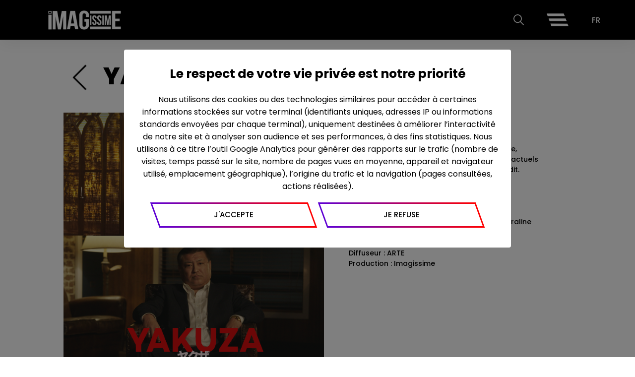

--- FILE ---
content_type: text/html; charset=UTF-8
request_url: https://imagissime.productions/fr/nos-productions/yakuza
body_size: 9542
content:
<!DOCTYPE html>
<html>
    <head>
        <meta charset="UTF-8">
        <meta name="viewport" content="width=device-width, initial-scale=1">
        <title>YAKUZA </title>
            <meta name="description" content="&lt;p&gt;&amp;nbsp;&lt;/p&gt;
&lt;p&gt;La trajectoire de l&amp;rsquo;une des plus puissantes et obscures organisations criminelles au monde, racont&amp;eacute;e par ceux qui l&amp;rsquo;ont faite : anciens et actuels Yakuzas livrent des paroles et un regard in&amp;eacute;dit.&lt;/p&gt;
&lt;p&gt;&amp;nbsp;&lt;/p&gt;
&lt;p&gt;Une s&amp;eacute;rie documentaire 2x52&#039;&lt;/p&gt;
&lt;p&gt;&amp;nbsp;&lt;/p&gt;
&lt;p&gt;&amp;Eacute;crite et r&amp;eacute;alis&amp;eacute;e par Micha&amp;euml;l Prazan&amp;nbsp;&lt;/p&gt;
&lt;p&gt;Produite par Elodie Polo Ackermann avec Coraline Roch&amp;nbsp;&lt;/p&gt;
&lt;p&gt;&amp;nbsp;&lt;/p&gt;
&lt;p&gt;Diffuseur : ARTE&amp;nbsp;&lt;/p&gt;
&lt;p&gt;Production : Imagissime&lt;/p&gt;">
        <link rel="stylesheet" type="text/css" href="//cdn.jsdelivr.net/npm/slick-carousel@1.8.1/slick/slick.css"/>
        <link rel="stylesheet" type="text/css" href="/build/app/css.css"/>
        <link rel="icon" href="/favicon/" />
        
            </head>
    <body>
        <img src="/images/outer_cursor.png" class="imgCursor">

        <header class="header-color-white isDark">
    
                
                    
    <div class="logo">
        <a href='/fr'>
            <img alt="logo" src="/upload/media/imagissime-white2-661e421c4ba30.png"/>
        </a>
    </div>
    
    <div class="nav">
        <form class="formSearch">
            <input class="searchBar" type="text"/>
        </form>
        <i class="icon-search"></i>
        <i id="openrightnav" class="icon-burger-close"></i>
                    <span class="currentLangSelected"></span>
            <i class="fas fa-chevron-down translateIcon"></i>
            </div>

    <div class="nav-right">
        <i id="closerightnav" class="icon-burger-open"></i>
        <ul>
                                                                        <li><a title="à propos" href="/fr/a-propos">à propos</a></li>
                                                                                                            <li><a title="nos productions" href="/fr/nos-productions">nos productions</a></li>
                                                                                                            <li><a title="actualités" href="/fr/news">actualités</a></li>
                                                                                                            <li><a title="Contact" href="/fr/contact">Contact</a></li>
                                                        </ul>
    </div>

            <div class="translationSelection">
            <ul>
                                                                                                                                                                                                                                                                    <li><a href="/en">en</a></li>
                                                                                                                                                                                                                                                </ul>
        </div>
    
</header>

<div class="searchContainer">
    <h3 class="titleResult">Résultats de la recherche : <span class="countSearch"></span></h3>
    <div class="searchResultContainer">
                                <a href="" class="linkResult">
                <div class="containerOneResult">
                                            <div class="cover" alt="" style="background-image: url('/upload/media/ ')"> </div>
                                        <div>
                        <p class="titleOneResultSearch">section.article.69.title</p>
                    </div>
                </div>
            </a>
                                <a href="" class="linkResult">
                <div class="containerOneResult">
                                            <div class="cover" alt="" style="background-image: url('/upload/media/ ')"> </div>
                                        <div>
                        <p class="titleOneResultSearch">section.article.63.title</p>
                    </div>
                </div>
            </a>
                                <a href="" class="linkResult">
                <div class="containerOneResult">
                                            <div class="cover" alt="" style="background-image: url('/upload/media/ ')"> </div>
                                        <div>
                        <p class="titleOneResultSearch">section.article.62.title</p>
                    </div>
                </div>
            </a>
                                <a href="" class="linkResult">
                <div class="containerOneResult">
                                            <div class="cover" alt="" style="background-image: url('/upload/media/ ')"> </div>
                                        <div>
                        <p class="titleOneResultSearch">section.article.33.title</p>
                    </div>
                </div>
            </a>
                                <a href="" class="linkResult">
                <div class="containerOneResult">
                                            <div class="cover" alt="" style="background-image: url('/upload/media/ ')"> </div>
                                        <div>
                        <p class="titleOneResultSearch">section.article.90.title</p>
                    </div>
                </div>
            </a>
                                <a href="" class="linkResult">
                <div class="containerOneResult">
                                            <div class="cover" alt="" style="background-image: url('/upload/media/ ')"> </div>
                                        <div>
                        <p class="titleOneResultSearch">section.article.84.title</p>
                    </div>
                </div>
            </a>
                                <a href="" class="linkResult">
                <div class="containerOneResult">
                                            <div class="cover" alt="" style="background-image: url('/upload/media/ ')"> </div>
                                        <div>
                        <p class="titleOneResultSearch">section.article.85.title</p>
                    </div>
                </div>
            </a>
                                <a href="" class="linkResult">
                <div class="containerOneResult">
                                            <div class="cover" alt="" style="background-image: url('/upload/media/ ')"> </div>
                                        <div>
                        <p class="titleOneResultSearch">section.article.86.title</p>
                    </div>
                </div>
            </a>
                                <a href="" class="linkResult">
                <div class="containerOneResult">
                                            <div class="cover" alt="" style="background-image: url('/upload/media/ ')"> </div>
                                        <div>
                        <p class="titleOneResultSearch">section.article.87.title</p>
                    </div>
                </div>
            </a>
                                <a href="" class="linkResult">
                <div class="containerOneResult">
                                            <div class="cover" alt="" style="background-image: url('/upload/media/ ')"> </div>
                                        <div>
                        <p class="titleOneResultSearch">section.article.89.title</p>
                    </div>
                </div>
            </a>
                                <a href="" class="linkResult">
                <div class="containerOneResult">
                                            <div class="cover" alt="" style="background-image: url('/upload/media/ ')"> </div>
                                        <div>
                        <p class="titleOneResultSearch">section.article.92.title</p>
                    </div>
                </div>
            </a>
                                <a href="" class="linkResult">
                <div class="containerOneResult">
                                            <div class="cover" alt="" style="background-image: url('/upload/media/ ')"> </div>
                                        <div>
                        <p class="titleOneResultSearch">section.article.91.title</p>
                    </div>
                </div>
            </a>
                                <a href="" class="linkResult">
                <div class="containerOneResult">
                                            <div class="cover" alt="" style="background-image: url('/upload/media/ ')"> </div>
                                        <div>
                        <p class="titleOneResultSearch">section.article.15.title</p>
                    </div>
                </div>
            </a>
                                <a href="" class="linkResult">
                <div class="containerOneResult">
                                            <div class="cover" alt="" style="background-image: url('/upload/media/ ')"> </div>
                                        <div>
                        <p class="titleOneResultSearch">section.article.90.title</p>
                    </div>
                </div>
            </a>
                                <a href="" class="linkResult">
                <div class="containerOneResult">
                                            <div class="cover" alt="" style="background-image: url('/upload/media/ ')"> </div>
                                        <div>
                        <p class="titleOneResultSearch">section.article.94.title</p>
                    </div>
                </div>
            </a>
                                <a href="" class="linkResult">
                <div class="containerOneResult">
                                            <div class="cover" alt="" style="background-image: url('/upload/media/ ')"> </div>
                                        <div>
                        <p class="titleOneResultSearch">section.article.88.title</p>
                    </div>
                </div>
            </a>
                                <a href="" class="linkResult">
                <div class="containerOneResult">
                                            <div class="cover" alt="" style="background-image: url('/upload/media/ ')"> </div>
                                        <div>
                        <p class="titleOneResultSearch">section.article.156.title</p>
                    </div>
                </div>
            </a>
                                <a href="" class="linkResult">
                <div class="containerOneResult">
                                            <div class="cover" alt="" style="background-image: url('/upload/media/ ')"> </div>
                                        <div>
                        <p class="titleOneResultSearch">section.article.216.title</p>
                    </div>
                </div>
            </a>
                                <a href="" class="linkResult">
                <div class="containerOneResult">
                                            <div class="cover" alt="" style="background-image: url('/upload/media/ ')"> </div>
                                        <div>
                        <p class="titleOneResultSearch">section.article.244.title</p>
                    </div>
                </div>
            </a>
                                <a href="" class="linkResult">
                <div class="containerOneResult">
                                            <div class="cover" alt="" style="background-image: url('/upload/media/ ')"> </div>
                                        <div>
                        <p class="titleOneResultSearch">section.article.286.title</p>
                    </div>
                </div>
            </a>
                                <a href="" class="linkResult">
                <div class="containerOneResult">
                                            <div class="cover" alt="" style="background-image: url('/upload/media/ ')"> </div>
                                        <div>
                        <p class="titleOneResultSearch">section.article.323.title</p>
                    </div>
                </div>
            </a>
                                <a href="" class="linkResult">
                <div class="containerOneResult">
                                            <div class="cover" alt="" style="background-image: url('/upload/media/ ')"> </div>
                                        <div>
                        <p class="titleOneResultSearch">section.article.70.title</p>
                    </div>
                </div>
            </a>
                                <a href="" class="linkResult">
                <div class="containerOneResult">
                                            <div class="cover" alt="" style="background-image: url('/upload/media/ ')"> </div>
                                        <div>
                        <p class="titleOneResultSearch">section.article.68.title</p>
                    </div>
                </div>
            </a>
                                <a href="" class="linkResult">
                <div class="containerOneResult">
                                            <div class="cover" alt="" style="background-image: url('/upload/media/ ')"> </div>
                                        <div>
                        <p class="titleOneResultSearch">section.article.74.title</p>
                    </div>
                </div>
            </a>
                                <a href="" class="linkResult">
                <div class="containerOneResult">
                                            <div class="cover" alt="" style="background-image: url('/upload/media/ ')"> </div>
                                        <div>
                        <p class="titleOneResultSearch">section.article.73.title</p>
                    </div>
                </div>
            </a>
                                <a href="" class="linkResult">
                <div class="containerOneResult">
                                            <div class="cover" alt="" style="background-image: url('/upload/media/ ')"> </div>
                                        <div>
                        <p class="titleOneResultSearch">section.article.60.title</p>
                    </div>
                </div>
            </a>
                                <a href="" class="linkResult">
                <div class="containerOneResult">
                                            <div class="cover" alt="" style="background-image: url('/upload/media/ ')"> </div>
                                        <div>
                        <p class="titleOneResultSearch">section.article.67.title</p>
                    </div>
                </div>
            </a>
                                <a href="" class="linkResult">
                <div class="containerOneResult">
                                            <div class="cover" alt="" style="background-image: url('/upload/media/ ')"> </div>
                                        <div>
                        <p class="titleOneResultSearch">section.article.65.title</p>
                    </div>
                </div>
            </a>
                                <a href="" class="linkResult">
                <div class="containerOneResult">
                                            <div class="cover" alt="" style="background-image: url('/upload/media/ ')"> </div>
                                        <div>
                        <p class="titleOneResultSearch">section.article.61.title</p>
                    </div>
                </div>
            </a>
                                <a href="" class="linkResult">
                <div class="containerOneResult">
                                            <div class="cover" alt="" style="background-image: url('/upload/media/ ')"> </div>
                                        <div>
                        <p class="titleOneResultSearch">section.article.64.title</p>
                    </div>
                </div>
            </a>
                                <a href="" class="linkResult">
                <div class="containerOneResult">
                                            <div class="cover" alt="" style="background-image: url('/upload/media/ ')"> </div>
                                        <div>
                        <p class="titleOneResultSearch">section.article.59.title</p>
                    </div>
                </div>
            </a>
                                <a href="" class="linkResult">
                <div class="containerOneResult">
                                            <div class="cover" alt="" style="background-image: url('/upload/media/ ')"> </div>
                                        <div>
                        <p class="titleOneResultSearch">section.article.66.title</p>
                    </div>
                </div>
            </a>
                                <a href="" class="linkResult">
                <div class="containerOneResult">
                                            <div class="cover" alt="" style="background-image: url('/upload/media/ ')"> </div>
                                        <div>
                        <p class="titleOneResultSearch">section.article.72.title</p>
                    </div>
                </div>
            </a>
                                <a href="" class="linkResult">
                <div class="containerOneResult">
                                            <div class="cover" alt="" style="background-image: url('/upload/media/ ')"> </div>
                                        <div>
                        <p class="titleOneResultSearch">section.article.71.title</p>
                    </div>
                </div>
            </a>
                                <a href="" class="linkResult">
                <div class="containerOneResult">
                                            <div class="cover" alt="" style="background-image: url('/upload/media/ ')"> </div>
                                        <div>
                        <p class="titleOneResultSearch">section.article.83.title</p>
                    </div>
                </div>
            </a>
                                <a href="" class="linkResult">
                <div class="containerOneResult">
                                            <div class="cover" alt="" style="background-image: url('/upload/media/ ')"> </div>
                                        <div>
                        <p class="titleOneResultSearch">section.article.93.title</p>
                    </div>
                </div>
            </a>
                                <a href="" class="linkResult">
                <div class="containerOneResult">
                                            <div class="cover" alt="" style="background-image: url('/upload/media/ ')"> </div>
                                        <div>
                        <p class="titleOneResultSearch">section.article.96.title</p>
                    </div>
                </div>
            </a>
                                <a href="" class="linkResult">
                <div class="containerOneResult">
                                            <div class="cover" alt="" style="background-image: url('/upload/media/ ')"> </div>
                                        <div>
                        <p class="titleOneResultSearch">section.article.97.title</p>
                    </div>
                </div>
            </a>
                                <a href="" class="linkResult">
                <div class="containerOneResult">
                                            <div class="cover" alt="" style="background-image: url('/upload/media/ ')"> </div>
                                        <div>
                        <p class="titleOneResultSearch">section.article.98.title</p>
                    </div>
                </div>
            </a>
                                <a href="" class="linkResult">
                <div class="containerOneResult">
                                            <div class="cover" alt="" style="background-image: url('/upload/media/ ')"> </div>
                                        <div>
                        <p class="titleOneResultSearch">section.article.103.title</p>
                    </div>
                </div>
            </a>
                                <a href="" class="linkResult">
                <div class="containerOneResult">
                                            <div class="cover" alt="" style="background-image: url('/upload/media/ ')"> </div>
                                        <div>
                        <p class="titleOneResultSearch">section.article.99.title</p>
                    </div>
                </div>
            </a>
                                <a href="" class="linkResult">
                <div class="containerOneResult">
                                            <div class="cover" alt="" style="background-image: url('/upload/media/ ')"> </div>
                                        <div>
                        <p class="titleOneResultSearch">section.article.101.title</p>
                    </div>
                </div>
            </a>
                                <a href="" class="linkResult">
                <div class="containerOneResult">
                                            <div class="cover" alt="" style="background-image: url('/upload/media/ ')"> </div>
                                        <div>
                        <p class="titleOneResultSearch">section.article.102.title</p>
                    </div>
                </div>
            </a>
                                <a href="" class="linkResult">
                <div class="containerOneResult">
                                            <div class="cover" alt="" style="background-image: url('/upload/media/ ')"> </div>
                                        <div>
                        <p class="titleOneResultSearch">section.article.100.title</p>
                    </div>
                </div>
            </a>
                                <a href="" class="linkResult">
                <div class="containerOneResult">
                                            <div class="cover" alt="" style="background-image: url('/upload/media/ ')"> </div>
                                        <div>
                        <p class="titleOneResultSearch">section.article.104.title</p>
                    </div>
                </div>
            </a>
                                <a href="" class="linkResult">
                <div class="containerOneResult">
                                            <div class="cover" alt="" style="background-image: url('/upload/media/ ')"> </div>
                                        <div>
                        <p class="titleOneResultSearch">section.article.107.title</p>
                    </div>
                </div>
            </a>
                                <a href="" class="linkResult">
                <div class="containerOneResult">
                                            <div class="cover" alt="" style="background-image: url('/upload/media/ ')"> </div>
                                        <div>
                        <p class="titleOneResultSearch">section.article.106.title</p>
                    </div>
                </div>
            </a>
                                <a href="" class="linkResult">
                <div class="containerOneResult">
                                            <div class="cover" alt="" style="background-image: url('/upload/media/ ')"> </div>
                                        <div>
                        <p class="titleOneResultSearch">section.article.105.title</p>
                    </div>
                </div>
            </a>
                                <a href="" class="linkResult">
                <div class="containerOneResult">
                                            <div class="cover" alt="" style="background-image: url('/upload/media/ ')"> </div>
                                        <div>
                        <p class="titleOneResultSearch">section.article.108.title</p>
                    </div>
                </div>
            </a>
                                <a href="" class="linkResult">
                <div class="containerOneResult">
                                            <div class="cover" alt="" style="background-image: url('/upload/media/ ')"> </div>
                                        <div>
                        <p class="titleOneResultSearch">section.article.109.title</p>
                    </div>
                </div>
            </a>
                                <a href="" class="linkResult">
                <div class="containerOneResult">
                                            <div class="cover" alt="" style="background-image: url('/upload/media/ ')"> </div>
                                        <div>
                        <p class="titleOneResultSearch">section.article.110.title</p>
                    </div>
                </div>
            </a>
                                <a href="" class="linkResult">
                <div class="containerOneResult">
                                            <div class="cover" alt="" style="background-image: url('/upload/media/ ')"> </div>
                                        <div>
                        <p class="titleOneResultSearch">section.article.112.title</p>
                    </div>
                </div>
            </a>
                                <a href="" class="linkResult">
                <div class="containerOneResult">
                                            <div class="cover" alt="" style="background-image: url('/upload/media/ ')"> </div>
                                        <div>
                        <p class="titleOneResultSearch">section.article.111.title</p>
                    </div>
                </div>
            </a>
                                <a href="" class="linkResult">
                <div class="containerOneResult">
                                            <div class="cover" alt="" style="background-image: url('/upload/media/ ')"> </div>
                                        <div>
                        <p class="titleOneResultSearch">section.article.113.title</p>
                    </div>
                </div>
            </a>
                                <a href="" class="linkResult">
                <div class="containerOneResult">
                                            <div class="cover" alt="" style="background-image: url('/upload/media/ ')"> </div>
                                        <div>
                        <p class="titleOneResultSearch">section.article.114.title</p>
                    </div>
                </div>
            </a>
                                <a href="" class="linkResult">
                <div class="containerOneResult">
                                            <div class="cover" alt="" style="background-image: url('/upload/media/ ')"> </div>
                                        <div>
                        <p class="titleOneResultSearch">section.article.117.title</p>
                    </div>
                </div>
            </a>
                                <a href="" class="linkResult">
                <div class="containerOneResult">
                                            <div class="cover" alt="" style="background-image: url('/upload/media/ ')"> </div>
                                        <div>
                        <p class="titleOneResultSearch">section.article.118.title</p>
                    </div>
                </div>
            </a>
                                <a href="" class="linkResult">
                <div class="containerOneResult">
                                            <div class="cover" alt="" style="background-image: url('/upload/media/ ')"> </div>
                                        <div>
                        <p class="titleOneResultSearch">section.article.115.title</p>
                    </div>
                </div>
            </a>
                                <a href="" class="linkResult">
                <div class="containerOneResult">
                                            <div class="cover" alt="" style="background-image: url('/upload/media/ ')"> </div>
                                        <div>
                        <p class="titleOneResultSearch">section.article.116.title</p>
                    </div>
                </div>
            </a>
                                <a href="" class="linkResult">
                <div class="containerOneResult">
                                            <div class="cover" alt="" style="background-image: url('/upload/media/ ')"> </div>
                                        <div>
                        <p class="titleOneResultSearch">section.article.119.title</p>
                    </div>
                </div>
            </a>
                                <a href="" class="linkResult">
                <div class="containerOneResult">
                                            <div class="cover" alt="" style="background-image: url('/upload/media/ ')"> </div>
                                        <div>
                        <p class="titleOneResultSearch">section.article.120.title</p>
                    </div>
                </div>
            </a>
                                <a href="" class="linkResult">
                <div class="containerOneResult">
                                            <div class="cover" alt="" style="background-image: url('/upload/media/ ')"> </div>
                                        <div>
                        <p class="titleOneResultSearch">section.article.121.title</p>
                    </div>
                </div>
            </a>
                                <a href="" class="linkResult">
                <div class="containerOneResult">
                                            <div class="cover" alt="" style="background-image: url('/upload/media/ ')"> </div>
                                        <div>
                        <p class="titleOneResultSearch">section.article.122.title</p>
                    </div>
                </div>
            </a>
                                <a href="" class="linkResult">
                <div class="containerOneResult">
                                            <div class="cover" alt="" style="background-image: url('/upload/media/ ')"> </div>
                                        <div>
                        <p class="titleOneResultSearch">section.article.123.title</p>
                    </div>
                </div>
            </a>
                                <a href="" class="linkResult">
                <div class="containerOneResult">
                                            <div class="cover" alt="" style="background-image: url('/upload/media/ ')"> </div>
                                        <div>
                        <p class="titleOneResultSearch">section.article.124.title</p>
                    </div>
                </div>
            </a>
                                <a href="" class="linkResult">
                <div class="containerOneResult">
                                            <div class="cover" alt="" style="background-image: url('/upload/media/ ')"> </div>
                                        <div>
                        <p class="titleOneResultSearch">section.article.125.title</p>
                    </div>
                </div>
            </a>
                                <a href="" class="linkResult">
                <div class="containerOneResult">
                                            <div class="cover" alt="" style="background-image: url('/upload/media/ ')"> </div>
                                        <div>
                        <p class="titleOneResultSearch">section.article.126.title</p>
                    </div>
                </div>
            </a>
                                <a href="" class="linkResult">
                <div class="containerOneResult">
                                            <div class="cover" alt="" style="background-image: url('/upload/media/ ')"> </div>
                                        <div>
                        <p class="titleOneResultSearch">section.article.127.title</p>
                    </div>
                </div>
            </a>
                                <a href="" class="linkResult">
                <div class="containerOneResult">
                                            <div class="cover" alt="" style="background-image: url('/upload/media/ ')"> </div>
                                        <div>
                        <p class="titleOneResultSearch">section.article.129.title</p>
                    </div>
                </div>
            </a>
                                <a href="" class="linkResult">
                <div class="containerOneResult">
                                            <div class="cover" alt="" style="background-image: url('/upload/media/ ')"> </div>
                                        <div>
                        <p class="titleOneResultSearch">section.article.130.title</p>
                    </div>
                </div>
            </a>
                                <a href="" class="linkResult">
                <div class="containerOneResult">
                                            <div class="cover" alt="" style="background-image: url('/upload/media/ ')"> </div>
                                        <div>
                        <p class="titleOneResultSearch">section.article.128.title</p>
                    </div>
                </div>
            </a>
                                <a href="" class="linkResult">
                <div class="containerOneResult">
                                            <div class="cover" alt="" style="background-image: url('/upload/media/ ')"> </div>
                                        <div>
                        <p class="titleOneResultSearch">section.article.131.title</p>
                    </div>
                </div>
            </a>
                                <a href="" class="linkResult">
                <div class="containerOneResult">
                                            <div class="cover" alt="" style="background-image: url('/upload/media/image-compagnie-bettina-rheim-0.jpg ')"> </div>
                                        <div>
                        <p class="titleOneResultSearch">Bettina Rheims dans la fabrique des icônes</p>
                    </div>
                </div>
            </a>
                                <a href="" class="linkResult">
                <div class="containerOneResult">
                                            <div class="cover" alt="" style="background-image: url('/upload/media/batailles-de-la-culture-0.jpg ')"> </div>
                                        <div>
                        <p class="titleOneResultSearch">Les batailles de la culture</p>
                    </div>
                </div>
            </a>
                                <a href="" class="linkResult">
                <div class="containerOneResult">
                                            <div class="cover" alt="" style="background-image: url('/upload/media/image-compagnie-rafale-0.jpg ')"> </div>
                                        <div>
                        <p class="titleOneResultSearch">Rafale : avion secret défense</p>
                    </div>
                </div>
            </a>
                                <a href="" class="linkResult">
                <div class="containerOneResult">
                                            <div class="cover" alt="" style="background-image: url('/upload/media/necropoles.png ')"> </div>
                                        <div>
                        <p class="titleOneResultSearch">Secrets et Mystères des nécropoles parisiennes</p>
                    </div>
                </div>
            </a>
                                <a href="" class="linkResult">
                <div class="containerOneResult">
                                            <div class="cover" alt="" style="background-image: url('/upload/media/image-compagnie-elles-ont-toutes-une-histoire-0.jpg ')"> </div>
                                        <div>
                        <p class="titleOneResultSearch">Elles ont toutes une histoire</p>
                    </div>
                </div>
            </a>
                                <a href="" class="linkResult">
                <div class="containerOneResult">
                                            <div class="cover" alt="" style="background-image: url('/upload/media/image-compagnie-evabraun-epouse-hitler-0.jpg ')"> </div>
                                        <div>
                        <p class="titleOneResultSearch">Eva Braun, épouse Hitler</p>
                    </div>
                </div>
            </a>
                                <a href="" class="linkResult">
                <div class="containerOneResult">
                                            <div class="cover" alt="" style="background-image: url('/upload/media/1472143225_img-1-site.jpg ')"> </div>
                                        <div>
                        <p class="titleOneResultSearch">La vie : le début du commencement</p>
                    </div>
                </div>
            </a>
                                <a href="" class="linkResult">
                <div class="containerOneResult">
                                            <div class="cover" alt="" style="background-image: url('/upload/media/sous-marins-master-0012.jpg ')"> </div>
                                        <div>
                        <p class="titleOneResultSearch">Sous-marins, fleurons de la marine française</p>
                    </div>
                </div>
            </a>
                                <a href="" class="linkResult">
                <div class="containerOneResult">
                                            <div class="cover" alt="" style="background-image: url('/upload/media/2016-05-09-delage-tone-bugatti.jpg ')"> </div>
                                        <div>
                        <p class="titleOneResultSearch">Les grandes heures de l’automobile française</p>
                    </div>
                </div>
            </a>
                                <a href="" class="linkResult">
                <div class="containerOneResult">
                                            <div class="cover" alt="" style="background-image: url('/upload/media/imagissime-vie-chateau-3.jpg ')"> </div>
                                        <div>
                        <p class="titleOneResultSearch">La vie de Chateau</p>
                    </div>
                </div>
            </a>
                                <a href="" class="linkResult">
                <div class="containerOneResult">
                                            <div class="cover" alt="" style="background-image: url('/upload/media/imagissime-rois-viand3.jpg ')"> </div>
                                        <div>
                        <p class="titleOneResultSearch">Les Rois de la viande</p>
                    </div>
                </div>
            </a>
                                <a href="" class="linkResult">
                <div class="containerOneResult">
                                            <div class="cover" alt="" style="background-image: url('/upload/media/21-rue-la-bo-tie.jpg ')"> </div>
                                        <div>
                        <p class="titleOneResultSearch">21 rue La Boétie</p>
                    </div>
                </div>
            </a>
                                <a href="" class="linkResult">
                <div class="containerOneResult">
                                            <div class="cover" alt="" style="background-image: url('/upload/media/imagissime-ximena-avec-sa-mere.png ')"> </div>
                                        <div>
                        <p class="titleOneResultSearch">Venues D’ailleurs</p>
                    </div>
                </div>
            </a>
                                <a href="" class="linkResult">
                <div class="containerOneResult">
                                            <div class="cover" alt="" style="background-image: url('/upload/media/imagissime-cambodge-min.jpg ')"> </div>
                                        <div>
                        <p class="titleOneResultSearch">Elles ont toutes une histoire</p>
                    </div>
                </div>
            </a>
                                <a href="" class="linkResult">
                <div class="containerOneResult">
                                            <div class="cover" alt="" style="background-image: url('/upload/media/imagissime-1artificier-8.jpg ')"> </div>
                                        <div>
                        <p class="titleOneResultSearch">Le secret d'artificiers</p>
                    </div>
                </div>
            </a>
                                <a href="" class="linkResult">
                <div class="containerOneResult">
                                            <div class="cover" alt="" style="background-image: url('/upload/media/les-canons-de-la-manche.jpg ')"> </div>
                                        <div>
                        <p class="titleOneResultSearch">Les canons de la Manche</p>
                    </div>
                </div>
            </a>
                                <a href="" class="linkResult">
                <div class="containerOneResult">
                                            <div class="cover" alt="" style="background-image: url('/upload/media/1525269562_age-of-tanks.jpg ')"> </div>
                                        <div>
                        <p class="titleOneResultSearch">Tanks, dans l’enfer des combats</p>
                    </div>
                </div>
            </a>
                                <a href="" class="linkResult">
                <div class="containerOneResult">
                                            <div class="cover" alt="" style="background-image: url('/upload/media/eauparis3.png ')"> </div>
                                        <div>
                        <p class="titleOneResultSearch">L'eau à Paris : un défi technologique</p>
                    </div>
                </div>
            </a>
                                <a href="" class="linkResult">
                <div class="containerOneResult">
                                            <div class="cover" alt="" style="background-image: url('/upload/media/la-ligne-maginot.jpg ')"> </div>
                                        <div>
                        <p class="titleOneResultSearch">La ligne Maginot</p>
                    </div>
                </div>
            </a>
                                <a href="" class="linkResult">
                <div class="containerOneResult">
                                            <div class="cover" alt="" style="background-image: url('/upload/media/1519206690_les-toits-de-paris.jpg ')"> </div>
                                        <div>
                        <p class="titleOneResultSearch">Les toits de Paris</p>
                    </div>
                </div>
            </a>
                                <a href="" class="linkResult">
                <div class="containerOneResult">
                                            <div class="cover" alt="" style="background-image: url('/upload/media/les-brocantes.jpg ')"> </div>
                                        <div>
                        <p class="titleOneResultSearch">Les chineurs</p>
                    </div>
                </div>
            </a>
                                <a href="" class="linkResult">
                <div class="containerOneResult">
                                            <div class="cover" alt="" style="background-image: url('/upload/media/les-stucky.png ')"> </div>
                                        <div>
                        <p class="titleOneResultSearch">Une fortune à Venise</p>
                    </div>
                </div>
            </a>
                                <a href="" class="linkResult">
                <div class="containerOneResult">
                                            <div class="cover" alt="" style="background-image: url('/upload/media/le-defi-de-l-eau.jpg ')"> </div>
                                        <div>
                        <p class="titleOneResultSearch">Le défi de l’eau</p>
                    </div>
                </div>
            </a>
                                <a href="" class="linkResult">
                <div class="containerOneResult">
                                            <div class="cover" alt="" style="background-image: url('/upload/media/chez-le-corbusier.jpg ')"> </div>
                                        <div>
                        <p class="titleOneResultSearch">Chez le corbusier</p>
                    </div>
                </div>
            </a>
                                <a href="" class="linkResult">
                <div class="containerOneResult">
                                            <div class="cover" alt="" style="background-image: url('/upload/media/annee-zero.jpg ')"> </div>
                                        <div>
                        <p class="titleOneResultSearch">Année zéro (enfin la retraite ?)</p>
                    </div>
                </div>
            </a>
                                <a href="" class="linkResult">
                <div class="containerOneResult">
                                            <div class="cover" alt="" style="background-image: url('/upload/media/capture-d-e-cran-2019-03-27-a-12.28.14.png ')"> </div>
                                        <div>
                        <p class="titleOneResultSearch">La saga Noah, une famille de champion</p>
                    </div>
                </div>
            </a>
                                <a href="" class="linkResult">
                <div class="containerOneResult">
                                            <div class="cover" alt="" style="background-image: url('/upload/media/noah.jpeg ')"> </div>
                                        <div>
                        <p class="titleOneResultSearch">La saga Noah, une famille de champions</p>
                    </div>
                </div>
            </a>
                                <a href="" class="linkResult">
                <div class="containerOneResult">
                                            <div class="cover" alt="" style="background-image: url('/upload/media/femmes.jpeg ')"> </div>
                                        <div>
                        <p class="titleOneResultSearch">Elles ont toutes une histoire (Saison 3)</p>
                    </div>
                </div>
            </a>
                                <a href="" class="linkResult">
                <div class="containerOneResult">
                                            <div class="cover" alt="" style="background-image: url('/upload/media/papes.jpeg ')"> </div>
                                        <div>
                        <p class="titleOneResultSearch">Le palais des papes - Secrets et légendes d’une citadelle gothique</p>
                    </div>
                </div>
            </a>
                                <a href="" class="linkResult">
                <div class="containerOneResult">
                                            <div class="cover" alt="" style="background-image: url('/upload/media/resistance.jpeg ')"> </div>
                                        <div>
                        <p class="titleOneResultSearch">Les grands sabotages de la Résistance</p>
                    </div>
                </div>
            </a>
                                <a href="" class="linkResult">
                <div class="containerOneResult">
                                            <div class="cover" alt="" style="background-image: url('/upload/media/paquebots.jpeg ')"> </div>
                                        <div>
                        <p class="titleOneResultSearch">La légende des paquebots français</p>
                    </div>
                </div>
            </a>
                                <a href="" class="linkResult">
                <div class="containerOneResult">
                                            <div class="cover" alt="" style="background-image: url('/upload/media/sicile.jpeg ')"> </div>
                                        <div>
                        <p class="titleOneResultSearch">Pour l’amour de la Sicile</p>
                    </div>
                </div>
            </a>
                                <a href="" class="linkResult">
                <div class="containerOneResult">
                                            <div class="cover" alt="" style="background-image: url('/upload/media/gastronomie.jpeg ')"> </div>
                                        <div>
                        <p class="titleOneResultSearch">Défis gastronomiques pour traiteurs d’exception</p>
                    </div>
                </div>
            </a>
                                <a href="" class="linkResult">
                <div class="containerOneResult">
                                            <div class="cover" alt="" style="background-image: url('/upload/media/paquebots.jpeg ')"> </div>
                                        <div>
                        <p class="titleOneResultSearch">La légende des paquebots français</p>
                    </div>
                </div>
            </a>
                                <a href="" class="linkResult">
                <div class="containerOneResult">
                                            <div class="cover" alt="" style="background-image: url('/upload/media/accueil.jpeg ')"> </div>
                                        <div>
                        <p class="titleOneResultSearch">Elles ont toutes une Histoire (Saison 4)</p>
                    </div>
                </div>
            </a>
                                <a href="" class="linkResult">
                <div class="containerOneResult">
                                            <div class="cover" alt="" style="background-image: url('/upload/media/gr-gory.png ')"> </div>
                                        <div>
                        <p class="titleOneResultSearch">Grégory</p>
                    </div>
                </div>
            </a>
                                <a href="" class="linkResult">
                <div class="containerOneResult">
                                            <div class="cover" alt="" style="background-image: url('/upload/media/capture-d-e-cran-2021-03-26-a-16-18-33-605dffa2b47b3.png ')"> </div>
                                        <div>
                        <p class="titleOneResultSearch">On verra demain : excursion en Procrasti-Nation</p>
                    </div>
                </div>
            </a>
                                <a href="" class="linkResult">
                <div class="containerOneResult">
                                            <div class="cover" alt="" style="background-image: url('/upload/media/the-birth-of-haute-cuisine.jpg ')"> </div>
                                        <div>
                        <p class="titleOneResultSearch">Escoffier, ou la naissance de la gastronomie moderne </p>
                    </div>
                </div>
            </a>
                                <a href="" class="linkResult">
                <div class="containerOneResult">
                                            <div class="cover" alt="" style="background-image: url('/upload/media/capture-d-e-cran-2021-03-01-a-12-24-16-603ccf133d201.png ')"> </div>
                                        <div>
                        <p class="titleOneResultSearch">Voyance, amour et confinement</p>
                    </div>
                </div>
            </a>
                                <a href="" class="linkResult">
                <div class="containerOneResult">
                                            <div class="cover" alt="" style="background-image: url('/upload/media/capture-d-e-cran-2021-03-01-a-12-13-01-603ccc7b3511c.png ')"> </div>
                                        <div>
                        <p class="titleOneResultSearch">Mystères d'épaves</p>
                    </div>
                </div>
            </a>
                                <a href="" class="linkResult">
                <div class="containerOneResult">
                                            <div class="cover" alt="" style="background-image: url('/upload/media/157791737-w800-603910834e293.jpeg ')"> </div>
                                        <div>
                        <p class="titleOneResultSearch">Rome, l’armée des bâtisseurs </p>
                    </div>
                </div>
            </a>
                                <a href="" class="linkResult">
                <div class="containerOneResult">
                                            <div class="cover" alt="" style="background-image: url('/upload/media/57ae2035dadcc90616dd274842d1e108-xl-603902ad2c51e.jpeg ')"> </div>
                                        <div>
                        <p class="titleOneResultSearch">Sur son 31 !</p>
                    </div>
                </div>
            </a>
                                <a href="" class="linkResult">
                <div class="containerOneResult">
                                            <div class="cover" alt="" style="background-image: url('/upload/media/capture-d-e-cran-2021-03-01-a-11-50-52-603cc772a1ede.png ')"> </div>
                                        <div>
                        <p class="titleOneResultSearch">Les grandes heures de l'automobile - Peugeot</p>
                    </div>
                </div>
            </a>
                                <a href="" class="linkResult">
                <div class="containerOneResult">
                                            <div class="cover" alt="" style="background-image: url('/upload/media/capture-d-e-cran-2021-03-01-a-12-03-39-603cca31861f7.png ')"> </div>
                                        <div>
                        <p class="titleOneResultSearch">Grandes marées : attention danger </p>
                    </div>
                </div>
            </a>
                                <a href="" class="linkResult">
                <div class="containerOneResult">
                                            <div class="cover" alt="" style="background-image: url('/upload/media/renault1-603909be04b44.png ')"> </div>
                                        <div>
                        <p class="titleOneResultSearch">LES GRANDES HEURES DE L'AUTOMOBILE – Renault</p>
                    </div>
                </div>
            </a>
                                <a href="" class="linkResult">
                <div class="containerOneResult">
                                            <div class="cover" alt="" style="background-image: url('/upload/media/04-orchestra-baobab-ctoumani-sangare-60c20ec180716.jpeg ')"> </div>
                                        <div>
                        <p class="titleOneResultSearch">ORCHESTRA BAOBAB -  Une autre histoire du Sénégal</p>
                    </div>
                </div>
            </a>
                                <a href="" class="linkResult">
                <div class="containerOneResult">
                                            <div class="cover" alt="" style="background-image: url('/upload/media/galerie-60c2110eb888f.png ')"> </div>
                                        <div>
                        <p class="titleOneResultSearch">HÔTEL DE LA MARINE - Renaissance d'un palais</p>
                    </div>
                </div>
            </a>
                                <a href="" class="linkResult">
                <div class="containerOneResult">
                                            <div class="cover" alt="" style="background-image: url('/upload/media/colisee-6205265d688f4.png ')"> </div>
                                        <div>
                        <p class="titleOneResultSearch">LE COLISÉE - Une mégastructure romaine</p>
                    </div>
                </div>
            </a>
                                <a href="" class="linkResult">
                <div class="containerOneResult">
                                            <div class="cover" alt="" style="background-image: url('/upload/media/fr-lesfemmes-main-4x5-rgb-pre-613f1c280ce2e.jpeg ')"> </div>
                                        <div>
                        <p class="titleOneResultSearch">LES FEMMES ET L'ASSASSIN</p>
                    </div>
                </div>
            </a>
                                <a href="" class="linkResult">
                <div class="containerOneResult">
                                            <div class="cover" alt="" style="background-image: url('/upload/media/image002-62052f540406c.png ')"> </div>
                                        <div>
                        <p class="titleOneResultSearch">LES NOUVEAUX EXPLORATEURS  - Jérôme, les yeux dans le bleu (Mexique)</p>
                    </div>
                </div>
            </a>
                                <a href="" class="linkResult">
                <div class="containerOneResult">
                                            <div class="cover" alt="" style="background-image: url('/upload/media/278101452-1247319355798812-14627303863466366-n-62559795e60f4.jpeg ')"> </div>
                                        <div>
                        <p class="titleOneResultSearch">LES NOUVEAUX EXPLORATEURS - Jérôme, les yeux dans le bleu (Pérou)</p>
                    </div>
                </div>
            </a>
                                <a href="" class="linkResult">
                <div class="containerOneResult">
                                            <div class="cover" alt="" style="background-image: url('/upload/media/74302b1e-phpiguxrd-png-627cc4f937c56.jpeg ')"> </div>
                                        <div>
                        <p class="titleOneResultSearch">UN SI LONG SILENCE</p>
                    </div>
                </div>
            </a>
                                <a href="" class="linkResult">
                <div class="containerOneResult">
                                            <div class="cover" alt="" style="background-image: url('/upload/media/285244580-567394608350334-8475263605340721188-n-629f15329cd58.jpeg ')"> </div>
                                        <div>
                        <p class="titleOneResultSearch">LES NOUVEAUX EXPLORATEURS - Jérôme, les yeux dans le bleu (Colombie-Britannique)</p>
                    </div>
                </div>
            </a>
                                <a href="" class="linkResult">
                <div class="containerOneResult">
                                            <div class="cover" alt="" style="background-image: url('/upload/media/jpg-2-62b477cb89307.png ')"> </div>
                                        <div>
                        <p class="titleOneResultSearch">TEMPLE SOLAIRE - L'enquête impossible</p>
                    </div>
                </div>
            </a>
                                <a href="" class="linkResult">
                <div class="containerOneResult">
                                            <div class="cover" alt="" style="background-image: url('/upload/media/capture-d-ecran-2023-02-03-a-10-29-15-63dcd40157476.png ')"> </div>
                                        <div>
                        <p class="titleOneResultSearch">DÉSIGNÉS COUPABLE - L'affaire Florence Cassez</p>
                    </div>
                </div>
            </a>
                                <a href="" class="linkResult">
                <div class="containerOneResult">
                                            <div class="cover" alt="" style="background-image: url('/upload/media/capture-d-ecran-2023-02-02-a-18-12-58-63dbef2ff13d3.png ')"> </div>
                                        <div>
                        <p class="titleOneResultSearch">AMAZONIE - Les civilisations oubliées de la forêt	</p>
                    </div>
                </div>
            </a>
                                <a href="" class="linkResult">
                <div class="containerOneResult">
                                            <div class="cover" alt="" style="background-image: url('/upload/media/histoiresenglouties-site-63dcd244a492f.png ')"> </div>
                                        <div>
                        <p class="titleOneResultSearch">HISTOIRES ENGLOUTIES</p>
                    </div>
                </div>
            </a>
                                <a href="" class="linkResult">
                <div class="containerOneResult">
                                            <div class="cover" alt="" style="background-image: url('/upload/media/jerome-les-yeux-dans-le-bleu-au-sri-lanka-cimagissime-01-63dcd5aa03e00.jpeg ')"> </div>
                                        <div>
                        <p class="titleOneResultSearch">LES NOUVEAUX EXPLORATEURS - Jérôme, les yeux dans le bleu (Sri Lanka)</p>
                    </div>
                </div>
            </a>
                                <a href="" class="linkResult">
                <div class="containerOneResult">
                                            <div class="cover" alt="" style="background-image: url('/upload/media/gaialand-affiches-projet2-655f3063bff73.png ')"> </div>
                                        <div>
                        <p class="titleOneResultSearch">GAÏALAND - La tribu et le gourou</p>
                    </div>
                </div>
            </a>
                                <a href="" class="linkResult">
                <div class="containerOneResult">
                                            <div class="cover" alt="" style="background-image: url('/upload/media/img-0104-660bcaeba8b62.jpeg ')"> </div>
                                        <div>
                        <p class="titleOneResultSearch">OUTREAU - Un cauchemar français</p>
                    </div>
                </div>
            </a>
                                <a href="" class="linkResult">
                <div class="containerOneResult">
                                            <div class="cover" alt="" style="background-image: url('/upload/media/yakuza-vf-660bd1501c2f7.png ')"> </div>
                                        <div>
                        <p class="titleOneResultSearch">YAKUZA</p>
                    </div>
                </div>
            </a>
                                <a href="" class="linkResult">
                <div class="containerOneResult">
                                            <div class="cover" alt="" style="background-image: url('/upload/media/kv-9-16-6697bdc7aa788.jpeg ')"> </div>
                                        <div>
                        <p class="titleOneResultSearch">LIFE ON MARS(EILLE)</p>
                    </div>
                </div>
            </a>
                                <a href="" class="linkResult">
                <div class="containerOneResult">
                                            <div class="cover" alt="" style="background-image: url('/upload/media/kv-fe-roces-1-671225ba8d624.png ')"> </div>
                                        <div>
                        <p class="titleOneResultSearch">FÉROCES - Une histoire d'infiltrés</p>
                    </div>
                </div>
            </a>
                                <a href="" class="linkResult">
                <div class="containerOneResult">
                                            <div class="cover" alt="" style="background-image: url('/upload/media/insoupc-onnable-3543x4961px-titre-661954c02c886.jpeg ')"> </div>
                                        <div>
                        <p class="titleOneResultSearch">INSOUPÇONNABLE - L'affaire du Grêlé</p>
                    </div>
                </div>
            </a>
                                <a href="" class="linkResult">
                <div class="containerOneResult">
                                            <div class="cover" alt="" style="background-image: url('/upload/media/affiche-vf-6712283cdc334.jpeg ')"> </div>
                                        <div>
                        <p class="titleOneResultSearch">#HVALDIMIR, la véritable histoire du béluga espion</p>
                    </div>
                </div>
            </a>
                                <a href="" class="linkResult">
                <div class="containerOneResult">
                                            <div class="cover" alt="" style="background-image: url('/upload/media/kharkiv-671229f9ab597.png ')"> </div>
                                        <div>
                        <p class="titleOneResultSearch">KHARKIV, capitale de la photo rebelle</p>
                    </div>
                </div>
            </a>
                                <a href="" class="linkResult">
                <div class="containerOneResult">
                                            <div class="cover" alt="" style="background-image: url('/upload/media/affiche-champignons-vf-672e1b9394f43.png ')"> </div>
                                        <div>
                        <p class="titleOneResultSearch">Le Monde Extraordinaire Des Champignons</p>
                    </div>
                </div>
            </a>
            </div>
</div>


        <div class="skipHeader">
                <div class="prodCard">
    <div class="containerTitle">
        <a href="/fr/nos-productions"><div class="chevronLeft"></div></a>
        <h1>YAKUZA</h1>
        <p>    </p>
    </div>

    <div class="blockNews">
        <div class="imgBlockNews" style="background-image: url('/upload/media/yakuza-vf-660bd1501c2f7.png ')" alt="yakuza-vf-660bd1501c2f7.png"></div>
        <div class="article">
                            <h2>Synopsis</h2>
                        <article class="prodText"><p>&nbsp;</p>
<p>La trajectoire de l&rsquo;une des plus puissantes et obscures organisations criminelles au monde, racont&eacute;e par ceux qui l&rsquo;ont faite : anciens et actuels Yakuzas livrent des paroles et un regard in&eacute;dit.</p>
<p>&nbsp;</p>
<p>Une s&eacute;rie documentaire 2x52'</p>
<p>&nbsp;</p>
<p>&Eacute;crite et r&eacute;alis&eacute;e par Micha&euml;l Prazan&nbsp;</p>
<p>Produite par Elodie Polo Ackermann avec Coraline Roch&nbsp;</p>
<p>&nbsp;</p>
<p>Diffuseur : ARTE&nbsp;</p>
<p>Production : Imagissime</p></article>

            
        </div>
    </div>
</div>

    
    
    <!--  -->
    
    
    
        </div>
        
        <footer class="">
    <div class="containerFooter">
        <div class="contactInfo">
            <div class="logo-footer"> 
                <a href='/'>
                    <img src="/upload/media/imagissime-non-adosse-cmjn-offblack-6618f9f866fc0.png" alt="logo" /> 
                </a>
            </div>
            <p>46 avenue de Breteuil, <br /> 75007 Paris </p>
            <div class="rsList">
                                                                    <a target="_blank" href="https://www.instagram.com/imagissimeprod/?hl=fr" title="instagram"><i class="fas fa fa-instagram"></i></a>
                                                    <a target="_blank" href="https://www.youtube.com/channel/UCxxON2_m_6ld7zhDd5HFOjQ" title="youtube"><i class="fa fa fa-youtube-play"></i></a>
                            </div>
        </div>

        <div class="navFooter">
            <h3>Navigation</h3>
            <ul>
                                                                                        <li><a title="à propos" href="/fr/a-propos">à propos</a></li>
                                                                                                                                    <li><a title="actualités" href="/fr/news">actualités</a></li>
                                                                                                                                    <li><a title="contact" href="/fr/contact">contact</a></li>
                                                                        </ul>
        </div>

        
        <div class="navFooterOther">
            <h3>Others</h3>
            <ul>
                                                                                        <li><a title="mentions légales" href="/fr/mentions-legales">mentions légales</a></li>
                                                                                                                                                        </ul>
        </div>

            </div>

    <a href="/" title="accueil" id="footerLogo">
        <img src="/upload/media/logo-mediawan-5fa2e67eef72b.png" alt="logo mediawan" />
    </a>
</footer>
<!-- Modal -->
<div class="containerModal" id="newsletters">
    <div class="modal">
        <div class="logo">
            <a title="home" href='/'>
                <img alt="logo" src="/upload/media/imagissime-mediawan-black-661e4363593c2.png"/>
            </a>
        </div>
        <h3>logo newsletters</h3>
        <form>
            <input type="text" name="email" placeholder="Votre email"></input>
        </form>
        <p id="newsletterAbo"></p>
        <div class="btnSkew btn-footer" onclick="aboNewsletter()">
            <div>
                <span>logo newsletters</span>
            </div>
        </div>
    </div>
</div>

<!-- Modal -->
<div class="containerModal" id="rgpdModal">
    <div class="modal">

        <h3>Le respect de votre vie privée est notre priorité</h3>

        <p>
            Nous utilisons des cookies ou des technologies similaires pour accéder à certaines informations stockées sur votre terminal (identifiants uniques, adresses IP ou informations standards envoyées par chaque terminal), uniquement destinées à améliorer l’interactivité de notre site et à analyser son audience et ses performances, à des fins statistiques. 
            Nous utilisons à ce titre l’outil Google Analytics pour générer des rapports sur le trafic (nombre de visites, temps passé sur le site, nombre de pages vues en moyenne, appareil et navigateur utilisé, emplacement géographique), l’origine du trafic et la navigation (pages consultées, actions réalisées).
        </p>

        <div class="containerBtn">
            <div class="btnSkew">
                <div class="inputRgpd">
                    <span id="accept">J'accepte</span>
                </div>
            </div>
            <div class="btnSkew denied">
                <div class="inputRgpd">
                    <span id="refuse">Je refuse</span>
                </div>
            </div>
        </div>
    </div>
</div>



        <script src="https://code.jquery.com/jquery-3.4.1.min.js" integrity="sha256-CSXorXvZcTkaix6Yvo6HppcZGetbYMGWSFlBw8HfCJo=" crossorigin="anonymous"></script>
        <script type="text/javascript" src="//cdn.jsdelivr.net/npm/slick-carousel@1.8.1/slick/slick.min.js"></script>
        <script src="https://kit.fontawesome.com/88929fefb6.js" crossorigin="anonymous"></script>
        <script>
            $(window).on('load', function() { 
                $('.autoplayLastProdArrow').slick({
                    slidesToShow: 6,
                    slidesToScroll: 1,
                    autoplay: true,
                    infinite: true,
                    arrows: true,
                    nextArrow: '<i class="fas fa-chevron-right slickNext"></i>',
                    prevArrow: '<i class="fas fa-chevron-left slickPrev"></i>',
                    autoplaySpeed: 2000,
                    accessibility: true,
                    centerMode: true,
                    responsive: [
                        {
                            breakpoint: 1025,
                            settings: {
                                slidesToShow: 5,
                            }
                        },
                        {
                            breakpoint: 769,
                            settings: {
                                slidesToShow: 4,
                            }
                        },
                        {
                            breakpoint: 526,
                            settings: {
                                slidesToShow: 3,
                            }
                        },
                        {
                            breakpoint: 376,
                            settings: {
                                slidesToShow: 2,
                            }
                        },
                    ]
                });
                $('.autoplayLastProd').slick({
                    slidesToShow: 6,
                    slidesToScroll: 1,
                    autoplay: true,
                    infinite: true,
                    arrows: false,
                    autoplaySpeed: 2000,
                    accessibility: true,
                    centerMode: true,
                    responsive: [
                        {
                            breakpoint: 1025,
                            settings: {
                                slidesToShow: 5,
                            }
                        },
                        {
                            breakpoint: 769,
                            settings: {
                                slidesToShow: 4,
                            }
                        },
                        {
                            breakpoint: 526,
                            settings: {
                                slidesToShow: 3,
                            }
                        },
                        {
                            breakpoint: 376,
                            settings: {
                                slidesToShow: 2,
                            }
                        },
                    ]
                });
                $('.autoplayInterview').slick({
                    slidesToShow: 1,
                    slidesToScroll: 1,
                    autoplay: false,
                    infinite: true,
                    arrows: true,
                    adaptiveHeight: true,
                    nextArrow: '<i class="fas fa-chevron-right slickNext"></i>',
                    prevArrow: '<i class="fas fa-chevron-left slickPrev"></i>',
                    autoplaySpeed: 2000,
                    accessibility: true,
                });
                $('.autoplayPhotos').slick({
                    slidesToShow: 2,
                    slidesToScroll: 1,
                    autoplay: false,
                    arrows: true,
                    nextArrow: '<i class="fas fa-chevron-right slickNext"></i>',
                    prevArrow: '<i class="fas fa-chevron-left slickPrev"></i>',
                    autoplaySpeed: 2000,
                    accessibility: true, 
                    infinite: true,
                    variableWidth: true,
                    //adaptiveHeight: true,
                    responsive: [{
                            breakpoint: 1024,
                            settings: {
                                slidesToShow: 2,
                                slidesToScroll: 1,
                            }
                        },
                        {
                            breakpoint: 992,
                            settings: {
                                slidesToShow: 1,
                                slidesToScroll: 1
                            }
                        },
                    ]
                });
                $('.autoplayVideoProd').slick({
                    slidesToShow: 3,
                    slidesToScroll: 1,
                    autoplay: true,
                    arrows: true,
                    nextArrow: '<i class="fas fa-chevron-right slickNext"></i>',
                    prevArrow: '<i class="fas fa-chevron-left slickPrev"></i>',
                    autoplaySpeed: 2000,
                    accessibility: true, 
                    infinite: true,
                    //adaptiveHeight: true,
                    responsive: [{
                            breakpoint: 1265,
                            settings: {
                                slidesToShow: 2,
                                slidesToScroll: 1,
                            }
                        },
                        {
                            breakpoint: 1024,
                            settings: {
                                slidesToShow: 1,
                                slidesToScroll: 1,
                            }
                        },
                    ]
                });
                $('.autoplayPhotosPop').slick({
                    slidesToShow: 1,
                    slidesToScroll: 1,
                    autoplay: false,
                    centerMode: true,
                    centerPadding: "20px",
                    arrows: true,
                    nextArrow: '<i class="fas fa-chevron-right slickNext"></i>',
                    prevArrow: '<i class="fas fa-chevron-left slickPrev"></i>',
                    autoplaySpeed: 2000,
                    accessibility: true,
                });
                $('.autoplay').slick({
                    slidesToShow: 5,
                    slidesToScroll: 1,
                    autoplay: true,
                    //variableWidth: true,
                    arrows: true,
                    nextArrow: '<i class="fas fa-chevron-right slickNext"></i>',
                    prevArrow: '<i class="fas fa-chevron-left slickPrev"></i>',
                    autoplaySpeed: 2000,
                    accessibility: true, 
                    focusOnSelect: true,
                    responsive: [
                        {
                            breakpoint: 1236,
                            settings: {
                                slidesToShow: 3,
                                slidesToScroll: 2,
                            }
                        },
                        {
                            breakpoint: 992,
                            settings: {
                                slidesToShow: 2,
                                slidesToScroll: 1
                            }
                        },
                        {
                            breakpoint: 768,
                            settings: {
                                slidesToShow: 1,
                                slidesToScroll: 1
                            }
                        }
                    ]
                });
                //CAROUSEL EQUIPE
                $('.autoplayCarouselSkew').slick({
                    slidesToShow: 3,
                    slidesToScroll: 1,
                    arrows: false,
                    autoplay: true,
                    autoplaySpeed: 1000,
                    accessibility: true,
                    infinite: true,
                    responsive: [
                        {
                            breakpoint: 1440,
                            settings: {
                                slidesToShow: 2,
                                slidesToScroll: 1,
                            }
                        },
                        {
                            breakpoint: 1025,
                            settings: {
                                centerPadding: "0",
                                slidesToShow: 1,
                                slidesToScroll: 1,
                            }
                        }
                    ]
                });
            });

            $(function() { 
                //PAGE EQUIPE
                $('.menuTeamPage').on('click', (e) => {
                    $('.menuTeamPage').css( "color", "#fff" );
                    let value = e.target.dataset.nav;
                    let valueDisplay = e.target.innerHTML;
                    $('.whoAreWe, .coDir, .team, .reward').css('display', 'none').removeClass('showTeamSection');
                    $(`.${value}`).css('display', 'flex').addClass('showTeamSection');
                    $(e.target).css( "color", "#ff0000" );
                    $('.menuTeamMobile').removeClass('showMenuTeamMobile');
                    $('.inputMenuTeam p')[0].innerHTML = valueDisplay; 
                    window.scrollTo({
                        top: 0,
                        left: 0,
                        behavior: 'smooth'
                    });

                    if(value === 'coDir')
                        $('.autoplayInterview').slick('setPosition');
                    else if (value === 'whoAreWe') {
                        $('.autoplayCarouselSkew').slick('setPosition');
                        //$('.autoplayCarouselSkew').slick('init');
                        //if($('.autoplayWhoAreWe')[0] !== 'un)
                        //console.log('here2')
                    }

                });
                
                //CODIR SLIDER 
                $('.codirMemberInput').on('click', (e) => {
                    let slideToGo = parseInt(e.target.dataset.index);
                    $('.autoplayInterview').slick('slickGoTo', slideToGo-1);
                });
                //PHOTO SECTION
                $('.photoInput').on('click', (e) => {
                    $('#photosCarousel').fadeIn();
                    $('.autoplayPhotosPop').slick('slickGoTo', parseInt($(e)[0].currentTarget.dataset.slickIndex));
                });
                //FOOTER
                $('.btn-footer').on('click', (e) => {
                    $('#newsletters').fadeIn();
                });
                //MODAL
                $('.containerModal, .inputRgpd').on('click', (e) => {
                    let value = e.target.classList[1];
                    if(typeof value !== 'undefined') {
                        let iframe = $(`.${value} .modal iframe`)[0];
                        if(typeof iframe !== 'undefined') {
                            let ifrSrc = iframe.src;
                            iframe.src = ifrSrc;
                        }
                    }
                    if(e.target.className === 'containerModal' || e.target.className === 'inputRgpd' || e.target.classList[0] === 'containerModal') {
                        $('.containerModal').fadeOut();
                        $('body.hasOpenedModal').removeClass('hasOpenedModal');
                    }
                });
                //MODAL CODIR 
                $('.teamPage .containerCoDir .containerImgSkew').on('click', (e) => {
                    if(typeof $('#steeringCommitteeModal')[0] !== 'undefined') {
                        let indexModal = e.target.dataset.index;
                        $('body').addClass('hasOpenedModal');
                        $(`.steeringCommitteeModal${indexModal}`).fadeIn(500);
                    }
                });
                //SLIDER SKEW
                let leftMemo;
                let currentTarget;
                let timer;
                
                if($(".eventInput")[0] !== undefined) {
                    let centerInit = $(".eventInput")[0].offsetHeight/2.2;
                    $(".textCard").css({'margin-top': centerInit + 'px' });
                }
                $('.eventInput').on('mouseover', function(e) {
                    let next = $(this)[0].nextSibling.nextSibling;
                    let cardTargeted = $(this)[0];
                    let width = $(cardTargeted)[0].offsetWidth;
                    let left = $(cardTargeted)[0].offsetLeft;
                    let height = $(cardTargeted)[0].offsetHeight;
                    let centerH = height/2.2;
                    let classNameTarget = e.target.children[0].children[0].className;
                    //console.log(next)
                    $(this.nextSibling).css('opacity','1');
                    
                    $(next).css({'margin-top': centerH + 'px', 'left': left-130 + 'px' });

                    if(classNameTarget === "slideSkew lastCard") {
                        currentTarget = next;
                        leftMemo = left;
                        $(next).css({'left': `${left-130}px`});
                        setTimeout(function(){ 
                            $(next).css({'opacity': 1, 'left': `${left - width - 80}px`});
                        }, 10);
                    }
                    else if (classNameTarget === "slideSkew") {
                        currentTarget = next;
                        leftMemo = left;
                        $(next).css({'left': `${left-130}px`});
                        setTimeout(function(){ 
                            $(next).css({'opacity': 1, 'left': `${left + width + 40}px`});
                        }, 10);
                    }
                });
                $('.eventInput').on('mouseout', function(e) {
                    $(currentTarget).css({'opacity': 0, 'left': `${leftMemo-130}px`});
                });

            });
            window.addEventListener('resize', () => {
                if(window.innerWidth < 1224) {   
                    if($('.autoplayLastProd') !== undefined) {
                        $('.autoplayLastProd').slick('setPosition');
                    }    
                }
            });

            function aboNewsletter(){
                let email = $("input[name='email']").val();
                var request = $.ajax({
                    url : "/ajax/newsletter/create",
                    method: "POST",
                    dataType: "JSON",
                    data:{
                        email: email
                    },
                    success: function(data){
                        $('#newsletterAbo').replaceWith('<p id="newsletterAbo">Merci pour votre inscription !</p>');
                    },
                    error: function () {
                        //console.log("Erreur");
                    }
                });
            }
        </script>    
        <script src="/build/runtime.js"></script><script src="/build/vendors~app~app/js.js"></script><script src="/build/vendors~app/js.js"></script><script src="/build/app/js.js"></script>
            <script>
    </script>
    </body>
</html>


--- FILE ---
content_type: text/css
request_url: https://imagissime.productions/build/app/css.css
body_size: 416659
content:
@import url(https://fonts.googleapis.com/css2?family=Poppins:ital,wght@0,100;0,200;0,300;0,400;0,500;0,600;0,700;0,800;0,900;1,100;1,200;1,300;1,400;1,500;1,600;1,700;1,800;1,900&display=swap);
@import url(//cdn.jsdelivr.net/npm/slick-carousel@1.8.1/slick/slick.css);
@charset "UTF-8";
.skipHeader {
  padding-top: 80px;
}

.imgCursor {
  display: none;
  transform: translate(-36.66%, -36.66%) !important;
  position: fixed !important;
  width: 30px;
  height: 30px;
  z-index: 10000000;
  pointer-events: none;
  background-color: rgba(0, 0, 0, 0.2);
  border-radius: 100%;
}
@media (max-width: 820px) {
  .imgCursor {
    display: none !important;
  }
}

* {
  cursor: url("/images/cursor.png"), auto !important;
}
@media (max-width: 820px) {
  * {
    cursor: inherit !important;
  }
}
* .isWhite {
  background: white !important;
}
* .isWhite h1, * .isWhite h2, * .isWhite article, * .isWhite article p, * .isWhite a, * .isWhite .slickPrev, * .isWhite .slickNext, * .isWhite span, * .isWhite .asideText, * .isWhite i, * .isWhite .icon-search {
  color: black !important;
}
* .isDark {
  background: black !important;
}
* .isDark h1, * .isDark h2, * .isDark article, * .isDark article p, * .isDark a, * .isDark .slickPrev, * .isDark .slickNext, * .isDark span, * .isDark .asideText, * .isDark i, * .isDark .icon-search {
  color: white !important;
}
* .isDark .searchBar {
  background: black !important;
}
* .isDark .showSearchBar {
  border-color: white !important;
  color: white !important;
}
* .isDark .nav-right ul li a {
  color: #818181 !important;
}
* .isDark .nav-right ul li a:hover {
  color: white !important;
}
* .isDark .codirMemberInput p span {
  color: white !important;
}
* .isDark .btnSkew div {
  background-color: black !important;
}
* .isDark .btnSkew div span {
  color: white !important;
  font-style: normal;
}
* .isDark .btnSkew div span:hover {
  color: black !important;
}
* .isDark .containerImgSkew2 p {
  color: black !important;
}
* .isDark .containerImgSkew2 p span {
  color: black !important;
}
* .isDark .containerQuestionAnswer article p {
  color: black !important;
}
* .isDark .contactInfo p {
  color: white !important;
}
* .isDark .icon-burger-close {
  background-image: url("/images/burger-white.svg") !important;
}
* .isDark .icon-search {
  background-image: url("/images/loupewhite.png") !important;
}
* .isDark .translationSelection {
  background-color: black !important;
}
* .isDark .navFooter h3, * .isDark .navFooterOther h3, * .isDark .navJuridic h3 {
  color: white !important;
}
* .isDark .chevronLeft {
  background-image: url("/images/returnWhite.png");
}

body {
  font-family: "Poppins", Poppins Light, Poppins Regular, Poppins SemiBold, Poppins ExtraBold;
  margin: 0;
  box-sizing: border-box;
}
body .containerToHide {
  display: none !important;
}

body.hasOpenedModal {
  overflow: hidden;
}

h1, h2 h3, h4, h5, h6 {
  margin: 0;
}

textarea, select, input, button {
  outline: none;
}

.teamPage {
  display: flex;
  flex-direction: column;
}

header {
  height: 80px;
  display: flex;
  justify-content: space-between;
  position: fixed;
  background: white;
  width: 100%;
  z-index: 10;
  box-shadow: 0 10px 30px rgba(0, 0, 0, 0.06);
}
header .logo {
  align-self: center;
  margin: 0 10px 0 50px;
  width: 0;
  display: flex;
}
header .logo a {
  height: 65px;
}
header .logo a img {
  max-height: 65px;
}
header .nav {
  align-self: center;
  margin: 0 50px 0 10px;
}
@media (max-width: 769px) {
  header .logo, header .nav {
    margin: 0 10px;
  }
}
header .nav {
  display: flex;
  align-items: center;
}
header .nav i.fas {
  font-size: 20px;
  padding: 28px 5px;
}
@media (max-width: 425px) {
  header .nav i.fas, header .nav span {
    display: none;
  }
}
header .nav span {
  margin: 0 10px;
  font-size: 15px;
  font-weight: 500;
  text-transform: uppercase;
}
header .nav form {
  display: flex;
  justify-content: flex-end;
  position: relative;
  left: 35px;
}
header .nav form .searchBar {
  background: #fff;
  z-index: 1000;
  font-size: 18px;
  padding: 0;
  border: none;
  border-bottom: 1.5px solid #fff;
  transition: 0.3s;
  width: 0;
  padding: 0;
  height: 40px;
}
header .nav form .showSearchBar {
  width: 100%;
  border-color: #000;
}
header .nav .icon-search {
  width: 22px;
  height: 22px;
  margin: 0 10px;
  background-size: contain;
  background-repeat: no-repeat;
  background-image: url("/images/loop.png");
}
header .nav .icon-burger-close {
  width: 46px;
  height: 26px;
  margin: 0 35px;
  background-size: contain;
  background-repeat: no-repeat;
  background-image: url("/images/burger-black.svg");
}
@media (max-width: 476px) {
  header .nav .icon-burger-close {
    margin: 0 10px;
  }
}
header .nav-right {
  display: flex;
  width: 620px;
  height: 100%;
  position: fixed;
  top: 0;
  right: -620px;
  overflow-x: hidden;
  transition: 0.4s;
  z-index: 99999;
  background-color: #000;
}
@media (max-width: 769px) {
  header .nav-right {
    width: 620px;
    right: -620px;
  }
}
header .nav-right .icon-burger-open {
  display: flex;
  width: 31px;
  height: 31px;
  position: absolute;
  right: 87px;
  top: 30px;
  cursor: pointer;
  background-image: url("/images/svg/burger_menu_close.svg");
  color: #fff;
  font-size: 50px;
}
@media (max-width: 769px) {
  header .nav-right .icon-burger-open {
    right: 30px;
  }
}
header .nav-right ul {
  list-style-type: none;
  vertical-align: middle;
  display: inline-block;
  margin: auto 0;
  width: 100%;
}
header .nav-right ul li {
  padding: 0 0 40px 60px;
}
@media (max-width: 769px) {
  header .nav-right ul li {
    padding-left: 20px;
  }
}
header .nav-right ul li a {
  padding: 0;
  text-decoration: none;
  font-size: 35px;
  display: block;
  transition: 0.3s;
  text-transform: lowercase;
  font-family: "Poppins", sans-serif;
  color: #818181 !important;
  font-weight: 600;
  transition: 0.3s;
  cursor: pointer;
}
header .nav-right ul li a:hover {
  color: #fff !important;
}
header .translationSelection {
  display: none;
  width: 100px;
  height: 80px;
  background: #fff;
  position: absolute;
  right: 10px;
  top: 60px;
}
header .translationSelection ul {
  margin: 0 auto;
  padding: 0;
  display: flex;
  align-self: center;
  flex-direction: column;
  list-style: none;
  text-transform: uppercase;
  font-size: 16px;
}
header .translationSelection ul li {
  align-self: center;
}
header .translationSelection ul li a {
  text-decoration: none;
  color: #000;
}
header .showTranslation {
  display: flex;
  z-index: 1;
}

.searchContainer {
  display: none;
  padding-top: 115px;
  flex-direction: column;
  margin: 0 7.5%;
}
.searchContainer .titleResult, .searchContainer .countSearch {
  font-weight: 700;
  margin-bottom: 25px;
  font-size: 27px;
}
.searchContainer .searchResultContainer {
  display: flex;
  flex-wrap: wrap;
}
.searchContainer .searchResultContainer a {
  flex: 0 0 20%;
  text-decoration: none;
  color: #000;
}
@media (max-width: 1441px) {
  .searchContainer .searchResultContainer a {
    flex: 0 0 25%;
  }
}
@media (max-width: 1025px) {
  .searchContainer .searchResultContainer a {
    flex: 0 0 33%;
  }
}
@media (max-width: 769px) {
  .searchContainer .searchResultContainer a {
    flex: 0 0 50%;
  }
}
@media (max-width: 545px) {
  .searchContainer .searchResultContainer a {
    flex: 0 0 100%;
  }
}
.searchContainer .searchResultContainer a .containerOneResult {
  margin: 0 15px 48px 15px;
}
.searchContainer .searchResultContainer a .containerOneResult .cover {
  background-repeat: no-repeat;
  background-position: center;
  background-size: cover;
  min-height: 280px;
  max-width: 220px;
  transition: 0.3s;
}
.searchContainer .searchResultContainer a .containerOneResult .cover:hover {
  transform: scale(1.05);
  box-shadow: 0px 0px 3px 2px rgba(0, 0, 0, 0.2);
}
@media (max-width: 545px) {
  .searchContainer .searchResultContainer a .containerOneResult .cover {
    margin: auto;
  }
}
@media (max-width: 545px) {
  .searchContainer .searchResultContainer a .containerOneResult div {
    text-align: center;
  }
}
.searchContainer .searchResultContainer a .containerOneResult div p {
  text-transform: capitalize;
  font-size: 14px;
  font-weight: 600;
}

footer {
  color: #000;
  padding: 50px 10%;
  box-shadow: 0 -10px 30px rgba(0, 0, 0, 0.06);
  padding: 3% 7% 1.5% 7%;
}
footer .containerFooter {
  display: flex;
}
@media (max-width: 820px) {
  footer .containerFooter {
    flex-direction: column;
  }
}
footer .containerFooter .contactInfo {
  margin-right: 10%;
}
@media (max-width: 1024px) {
  footer .containerFooter .contactInfo {
    margin-right: 5%;
  }
}
@media (max-width: 769px) {
  footer .containerFooter .contactInfo {
    order: 5;
  }
}
footer .containerFooter .contactInfo .logo-footer img {
  max-height: 70px;
}
footer .containerFooter .contactInfo p {
  font-size: 14px;
  font-style: normal;
}
footer .containerFooter .contactInfo .rsList {
  font-size: 20px;
}
footer .containerFooter .contactInfo .rsList a {
  margin-right: 10px;
}
footer .containerFooter .contactInfo .rsList a i {
  color: #000;
}
footer .containerFooter .navFooter, footer .containerFooter .navJuridic, footer .containerFooter .navFooterOther {
  margin: 0;
  margin-right: 19%;
}
@media (max-width: 1440px) {
  footer .containerFooter .navFooter, footer .containerFooter .navJuridic, footer .containerFooter .navFooterOther {
    margin-right: 10%;
  }
}
@media (max-width: 769px) {
  footer .containerFooter .navFooter, footer .containerFooter .navJuridic, footer .containerFooter .navFooterOther {
    order: 5;
  }
}
footer .containerFooter .navFooter h3, footer .containerFooter .navJuridic h3, footer .containerFooter .navFooterOther h3 {
  margin: 0 0 15px 0;
  font-size: 18px;
  font-weight: 600;
  font-style: normal;
}
@media (max-width: 769px) {
  footer .containerFooter .navFooter h3, footer .containerFooter .navJuridic h3, footer .containerFooter .navFooterOther h3 {
    margin: 15px 0 0 0;
  }
}
footer .containerFooter .navFooter ul, footer .containerFooter .navJuridic ul, footer .containerFooter .navFooterOther ul {
  list-style: none;
  margin: unset;
  padding: 0;
}
footer .containerFooter .navFooter ul li, footer .containerFooter .navJuridic ul li, footer .containerFooter .navFooterOther ul li {
  margin-bottom: -3px;
}
footer .containerFooter .navFooter ul li:hover, footer .containerFooter .navJuridic ul li:hover, footer .containerFooter .navFooterOther ul li:hover {
  text-decoration: underline;
}
footer .containerFooter .navFooter ul li a, footer .containerFooter .navJuridic ul li a, footer .containerFooter .navFooterOther ul li a {
  font-size: 14px;
  color: #000;
  font-weight: 500;
  text-decoration: none;
  font-style: normal;
}
@media (max-width: 1024px) {
  footer .containerFooter .navFooter, footer .containerFooter .navJuridic, footer .containerFooter .navFooterOther {
    margin-right: 5%;
  }
}
@media (max-width: 769px) {
  footer .containerFooter .navFooterOther {
    margin-bottom: 20px;
  }
}
@media (max-width: 820px) {
  footer .containerFooter .newsletterContainer {
    display: flex;
    padding: 30px;
    margin-right: 0;
    order: 0;
  }
}
@media (max-width: 769px) {
  footer .containerFooter .newsletterContainer {
    padding: 30px 0;
  }
}
@media (max-width: 769px) {
  footer .containerFooter .newsletterContainer .btn-footer {
    width: 95%;
  }
}
footer #footerLogo {
  float: right;
  margin-bottom: 10px;
  margin-top: -38px;
}
@media (max-width: 769px) {
  footer #footerLogo {
    margin-top: 5px;
  }
}

.containerErrorPage {
  padding: 80px 40px;
  background-image: url("/images/404.png");
  background-size: auto 50%;
  height: 550px;
  background-repeat: no-repeat;
  background-position-y: bottom;
  background-color: #000;
}
@media (max-width: 1025px) {
  .containerErrorPage {
    background-size: auto 40%;
  }
}
@media (max-width: 676px) {
  .containerErrorPage {
    background-size: auto 35%;
    height: 390px;
  }
}
@media (max-width: 576px) {
  .containerErrorPage {
    background-size: auto 30%;
  }
}
@media (max-width: 426px) {
  .containerErrorPage {
    background-size: auto 20%;
    height: 360px;
  }
}
.containerErrorPage .containerErrorContent {
  display: flex;
  justify-content: flex-end;
  margin-right: 15%;
  margin-top: 40px;
}
.containerErrorPage .containerErrorContent .containerTitleError {
  color: #fff;
}
.containerErrorPage .containerErrorContent .containerTitleError p {
  font-size: 13px;
  font-weight: 200;
}
.containerErrorPage .containerErrorContent .containerTitleError a {
  font-size: 20px;
  font-weight: 600;
  color: #fff;
  text-decoration: none;
}
.containerErrorPage .containerErrorContent .containerTitleError a:hover {
  text-decoration: underline;
}

.containerModal {
  display: none;
  position: fixed;
  top: 0;
  left: 0;
  z-index: 15;
  height: 100%;
  width: 100%;
  background: rgba(0, 0, 0, 0.5);
}
.containerModal .modal {
  display: flex;
  flex-direction: column;
  text-align: center;
  margin: 70px auto 20px auto;
  background: #fff;
  border-radius: 4px;
  max-width: 780px;
  padding-bottom: 50px;
  padding-top: 0;
}
@media (max-width: 425px) {
  .containerModal .modal {
    max-width: 90%;
  }
}
.containerModal .modal .logo img {
  margin: 10px auto;
  max-height: 55px;
}
.containerModal .modal h3 {
  font-size: 25px;
  width: 90%;
  margin: 10px auto 20px auto;
  font-weight: 700;
}
.containerModal .modal input {
  width: 70%;
  height: 40px;
  padding: 5px 20px;
  font-size: 18px;
  border: 1px solid #d6d6d6;
  color: #000;
  border-radius: 4px;
}
.containerModal .modal .btnSkew {
  width: 40%;
  margin: 20px auto 5px auto;
}
.containerModal .modal a.knowMore {
  display: inline-block;
  font-weight: 500;
  margin: 10px auto 50px auto;
  font-size: 16px;
  color: #000;
  text-decoration: none;
}
.containerModal .modal p {
  margin: 0 20px;
  max-height: 200px;
  overflow: auto;
}

#rgpdModal {
  display: none;
}
#rgpdModal .modal {
  display: flex;
  margin-top: 100px;
  padding: 20px 0;
}
@media (max-width: 769px) {
  #rgpdModal .modal {
    margin: 20px;
  }
}
#rgpdModal .modal .containerBtn {
  margin: 20px 0;
  display: flex;
  justify-content: center;
}
@media (max-width: 520px) {
  #rgpdModal .modal .containerBtn {
    flex-direction: column;
  }
}
#rgpdModal .modal .containerBtn .btnSkew {
  margin: 0 10px;
}
@media (max-width: 520px) {
  #rgpdModal .modal .containerBtn .btnSkew {
    width: 70%;
    margin: 10px auto;
  }
}
#rgpdModal .modal .containerBtn .denied div span:hover {
  color: #fff;
}
#rgpdModal .rgdpUseLink {
  color: #000;
  margin-bottom: 60px;
}

#steeringCommitteeModal {
  overflow: auto;
}
#steeringCommitteeModal .modal {
  max-width: 55%;
  border-radius: 4px;
  padding-bottom: 10px;
  padding-top: 10px;
}
@media (max-width: 1600px) {
  #steeringCommitteeModal .modal {
    max-width: 65%;
  }
}
@media (max-width: 765px) {
  #steeringCommitteeModal .modal {
    max-width: 90%;
  }
}
#steeringCommitteeModal .modal .containerInterview {
  width: 100%;
  display: flex;
  align-items: center;
  border-radius: 15px;
  flex-direction: column;
  justify-content: center;
  font-size: 21px;
}
#steeringCommitteeModal .modal .containerInterview .containerContInter {
  display: flex;
  margin: 0 90px;
}
@media (max-width: 1440px) {
  #steeringCommitteeModal .modal .containerInterview .containerContInter {
    flex-direction: column;
    margin: 0 20px;
  }
}
#steeringCommitteeModal .modal .containerInterview .containerContInter .containerImgSkew2 {
  display: flex;
  overflow: hidden;
  width: 340px;
  padding: 10px;
  z-index: 0;
  flex-direction: column;
  align-items: center;
}
@media (max-width: 1440px) {
  #steeringCommitteeModal .modal .containerInterview .containerContInter .containerImgSkew2 {
    width: 95%;
    flex: inherit;
  }
}
#steeringCommitteeModal .modal .containerInterview .containerContInter .containerImgSkew2 .imgSkew {
  display: flex;
  background-image: url("/images/img-home.jpeg");
  background-size: cover;
  background-repeat: no-repeat;
  background-position: top;
  clip-path: polygon(0px 30px, 270px 30px, 340px 260px, 100px 260px, 70px 260px);
  align-self: center;
  width: 340px;
  height: 285px;
}
@media (max-width: 520px) {
  #steeringCommitteeModal .modal .containerInterview .containerContInter .containerImgSkew2 .imgSkew {
    width: 270px;
    clip-path: polygon(0px 30px, 210px 30px, 270px 260px, 100px 260px, 70px 260px);
  }
}
#steeringCommitteeModal .modal .containerInterview .containerContInter .containerImgSkew2 p {
  margin: 0;
  margin-left: 20%;
  margin-bottom: 20px;
  font-weight: 500;
}
#steeringCommitteeModal .modal .containerInterview .containerContInter .containerImgSkew2 p span {
  font-weight: 700;
}
#steeringCommitteeModal .modal .containerInterview .containerContInter .containerQuestionAnswer {
  justify-content: center;
  flex: 1;
  margin: 10px;
  display: flex;
  text-align: justify;
  flex-direction: column;
  justify-content: flex-start;
  padding-top: 40px;
}
@media (max-width: 1440px) {
  #steeringCommitteeModal .modal .containerInterview .containerContInter .containerQuestionAnswer {
    padding-top: 0;
  }
}
#steeringCommitteeModal .modal .containerInterview .containerContInter .containerQuestionAnswer article {
  font-weight: 400;
  margin-bottom: 0;
  font-size: 14px;
}
#steeringCommitteeModal .modal .containerInterview .containerContInter .containerQuestionAnswer article p {
  max-height: unset;
}
#steeringCommitteeModal .modal .containerInterview h3 {
  font-size: 14px;
  margin: 0;
}
@media (max-width: 1440px) {
  #steeringCommitteeModal .modal .containerInterview h3 {
    margin-bottom: 10px;
  }
}
#steeringCommitteeModal .modal .containerInterview p {
  font-size: 14px;
  margin: 0;
}

#newsletters img {
  margin: 40px auto 0px auto;
  max-height: 100px;
}

.btnSkew {
  display: block;
  height: 45px;
  width: calc(100% + 30px);
  padding: 3px;
  transform: skew(20deg);
  background: linear-gradient(to right, #5e00d4, #f00);
  text-align: center;
  border: none;
  cursor: pointer;
}
.btnSkew div {
  display: block;
  text-align: center;
  background-color: #fff;
}
.btnSkew div span {
  display: block;
  height: 35px;
  padding: 10px 15px 0px 15px;
  transform: skew(-20deg);
  font-size: 15px;
  font-family: "Poppins", sans-serif;
  font-weight: 500;
  text-transform: uppercase;
  color: #000;
  white-space: nowrap;
  text-decoration: none;
}
.btnSkew div:hover {
  background: none !important;
}
.btnSkew div:hover span {
  color: #fff !important;
}

.sectionTitleHome {
  width: 100%;
  background-color: black;
  overflow: hidden;
  /*
  @media (max-width: 769px) {
      max-height: 550px;
  }*/
}
.sectionTitleHome .containerTitleHome {
  background-position: center;
  background-repeat: no-repeat;
  background-size: cover;
  color: #fff;
  position: relative;
  max-height: 450px;
  min-height: 450px;
  text-align: center;
}
.sectionTitleHome .containerTitleHome .text {
  position: absolute;
  top: 50%;
  transform: translateY(-50%);
  width: 50%;
  padding-left: 8%;
  text-align: left;
}
@media (max-width: 769px) {
  .sectionTitleHome .containerTitleHome .text {
    padding-right: 12%;
    padding-left: 5%;
    width: inherit;
  }
}
.sectionTitleHome .containerTitleHome .text .titleInfo {
  font-weight: 700;
  font-size: 21px;
  color: #ff0000;
}
.sectionTitleHome .containerTitleHome .text article p {
  font-weight: 400;
  font-size: 14px;
}
.sectionTitleHome .containerTitleHome .text h1 {
  text-transform: uppercase;
  font-size: 70px;
  line-height: 58px;
  font-weight: 800;
  margin-bottom: 40px;
}
@media (max-width: 921px) {
  .sectionTitleHome .containerTitleHome .text h1 {
    font-size: 48px;
    line-height: 41px;
  }
}
@media (max-width: 650px) {
  .sectionTitleHome .containerTitleHome .text h1 {
    font-size: 38px;
  }
}
.sectionTitleHome .containerTitleHome .text .btnSkew {
  width: 250px;
  cursor: pointer;
}
.sectionTitleHome .containerTitleHome .text .btnSkew div {
  background-color: #000;
  color: #fff;
  max-height: 45px;
}
.sectionTitleHome .containerTitleHome .text .btnSkew div span {
  padding: 13px 0;
  color: #fff;
}
.sectionTitleHome .containerTitleHome .text .blackTitle {
  color: black;
}
.sectionTitleHome .containerTitleHome .text .whiteTitle {
  color: white;
}
.sectionTitleHome .containerTitleHome img {
  height: auto;
  margin-bottom: -7px;
  width: 100%;
}
@media (max-width: 921px) {
  .sectionTitleHome .containerTitleHome img {
    clip-path: none;
    position: unset;
  }
}
.sectionTitleHome .containerTitleHomeVideo {
  color: #fff;
  position: relative;
  max-height: 450px;
  min-height: 450px;
  text-align: left;
  display: flex;
  padding: 0 5%;
  align-items: center;
}
@media (max-width: 769px) {
  .sectionTitleHome .containerTitleHomeVideo {
    flex-direction: column;
    max-height: none;
  }
}
.sectionTitleHome .containerTitleHomeVideo .text {
  display: flex;
  flex-direction: column;
  flex: 1;
  justify-content: center;
}
@media (max-width: 769px) {
  .sectionTitleHome .containerTitleHomeVideo .text {
    margin-top: 10px;
  }
}
.sectionTitleHome .containerTitleHomeVideo .text .titleInfo {
  font-weight: 700;
  font-size: 21px;
  color: #ff0000;
}
.sectionTitleHome .containerTitleHomeVideo .text article {
  overflow: auto;
  margin: 0 0 20px 0;
}
.sectionTitleHome .containerTitleHomeVideo .text article p {
  font-weight: 500;
}
.sectionTitleHome .containerTitleHomeVideo .text h1 {
  text-transform: uppercase;
  font-size: 70px;
  line-height: 58px;
  margin-bottom: 10px;
}
@media (max-width: 921px) {
  .sectionTitleHome .containerTitleHomeVideo .text h1 {
    font-size: 48px;
    line-height: 51px;
  }
}
@media (max-width: 650px) {
  .sectionTitleHome .containerTitleHomeVideo .text h1 {
    font-size: 35px;
  }
}
.sectionTitleHome .containerTitleHomeVideo .text .btnSkew {
  width: 250px;
  cursor: pointer;
}
.sectionTitleHome .containerTitleHomeVideo .text .btnSkew div {
  background-color: #000;
  color: #fff;
  max-height: 45px;
}
.sectionTitleHome .containerTitleHomeVideo .text .btnSkew div span {
  padding: 13px 0;
  color: #fff;
}
.sectionTitleHome .containerTitleHomeVideo .text .blackTitle {
  color: black;
}
.sectionTitleHome .containerTitleHomeVideo .text .whiteTitle {
  color: white;
}
.sectionTitleHome .containerTitleHomeVideo img {
  display: flex;
  margin-left: 20px;
  width: 50%;
}
@media (max-width: 769px) {
  .sectionTitleHome .containerTitleHomeVideo img {
    width: 100%;
  }
}
.sectionTitleHome .containerTitleHomeVideo .noText {
  flex: unset;
}
.sectionTitleHome .containerTitleHomeVideo .noTextImg {
  width: 100%;
}
.sectionTitleHome .containerTitleHomeVideo .containerImgVideo {
  display: flex;
  flex: 1;
  justify-content: center;
  align-items: center;
  max-height: 500px;
}
.sectionTitleHome .containerTitleHomeVideo .containerImgVideo .imgVideoInput {
  width: 70%;
  max-height: 400px;
}
.sectionTitleHome .containerTitleHomeVideo .containerImgVideo .imgVideoInputIcon {
  position: absolute;
  width: 120px;
}
.sectionTitleHome .noDesc {
  min-height: auto;
}
.sectionTitleHome .noDesc .text .btnSkew {
  margin-top: 30px;
  cursor: pointer;
}
.sectionTitleHome .noDesc .text .btnSkew div {
  max-height: 45px;
}
@media (max-width: 650px) {
  .sectionTitleHome .noDesc .text .btnSkew {
    margin-top: 15px;
    width: 200px;
  }
  .sectionTitleHome .noDesc .text .btnSkew div span {
    padding: 3px 0;
    color: #fff;
  }
}
.sectionTitleHome a {
  text-decoration: none;
}

.modalTitleHome .modal {
  background: none;
  max-width: 950px;
}

.sectionTitleEquipe {
  max-height: 580px;
}
.sectionTitleEquipe .containerTitleHome, .sectionTitleEquipe .containerTitleHomeVideo {
  max-height: 580px;
  min-height: 580px;
}
.sectionTitleEquipe .containerTitleHome .text, .sectionTitleEquipe .containerTitleHomeVideo .text {
  top: 50%;
}
@media (max-width: 1024px) {
  .sectionTitleEquipe .containerTitleHome .text, .sectionTitleEquipe .containerTitleHomeVideo .text {
    top: 50%;
  }
}
.sectionTitleEquipe .containerTitleHome .text h1, .sectionTitleEquipe .containerTitleHomeVideo .text h1 {
  font-size: 70px;
}
@media (max-width: 1441px) {
  .sectionTitleEquipe .containerTitleHome .text h1, .sectionTitleEquipe .containerTitleHomeVideo .text h1 {
    font-size: 60px;
  }
}
@media (max-width: 1024px) {
  .sectionTitleEquipe .containerTitleHome .text h1, .sectionTitleEquipe .containerTitleHomeVideo .text h1 {
    font-size: 55px;
  }
}
@media (max-width: 769px) {
  .sectionTitleEquipe .containerTitleHome .text h1, .sectionTitleEquipe .containerTitleHomeVideo .text h1 {
    font-size: 42px;
  }
}
.sectionTitleEquipe .noDesc {
  max-height: 580px;
  min-height: auto;
}

.sectionPropos {
  font-family: "Poppins", sans-serif;
  display: flex;
  overflow: hidden;
}
@media (max-width: 1025px) {
  .sectionPropos {
    flex-direction: column;
    align-items: center;
    padding-bottom: 30px;
  }
}
.sectionPropos .containerHome {
  margin: 3.5% 5% 4.5% 8%;
  display: flex;
  flex-direction: column;
  flex: 1;
}
@media (max-width: 769px) {
  .sectionPropos .containerHome {
    margin: 40px 30px;
    width: 90%;
  }
}
@media (max-width: 521px) {
  .sectionPropos .containerHome {
    margin-left: 0;
    margin-right: 0;
  }
}
.sectionPropos .containerHome .title {
  color: #000;
  font-size: 70px;
  font-weight: 800;
  text-transform: uppercase;
  margin: 0;
  line-height: 70px;
  margin-bottom: 30px;
}
@media (max-width: 1441px) {
  .sectionPropos .containerHome .title {
    margin-top: 10px;
  }
}
@media (max-width: 769px) {
  .sectionPropos .containerHome .title {
    margin-top: 0;
    font-size: 45px;
  }
}
@media (max-width: 426px) {
  .sectionPropos .containerHome .title {
    font-size: 35px;
    margin-left: 30px;
    margin-right: 30px;
  }
}
.sectionPropos .containerHome .content {
  color: #000;
  font-size: 14px;
  font-weight: 400;
  line-height: 21px;
  margin-bottom: 30px;
}
.sectionPropos .containerHome .content p {
  margin: 0px;
  padding: 0px;
}
@media (max-width: 426px) {
  .sectionPropos .containerHome .content {
    margin-left: 10px;
    margin-right: 10px;
  }
}
.sectionPropos .containerHome a {
  text-decoration: none;
}
@media (max-width: 769px) {
  .sectionPropos .containerHome a {
    order: 1;
  }
}
.sectionPropos .containerHome a .btnSkew {
  width: 264px;
}
@media (max-width: 769px) {
  .sectionPropos .containerHome a .btnSkew {
    margin-top: 30px;
    width: 100%;
  }
}
@media (max-width: 426px) {
  .sectionPropos .containerHome a {
    margin-left: 30px;
    margin-right: 30px;
  }
}
.sectionPropos .containerImgSkew {
  display: flex;
  overflow: hidden;
  align-items: center;
  flex: 1;
  width: 500px;
}
.sectionPropos .containerImgSkew .imgSkew {
  display: flex;
  background-size: contain;
  background-repeat: no-repeat;
  background-position: center left;
  clip-path: polygon(0 0, 370px 0, 415px 240px, 500px 730px, 130px 650px);
  flex: 1;
  align-self: center;
  height: 280px;
  margin-left: 28%;
}
@media (max-width: 1441px) {
  .sectionPropos .containerImgSkew .imgSkew {
    margin-left: 10%;
  }
}
@media (max-width: 1025px) {
  .sectionPropos .containerImgSkew .imgSkew {
    margin-left: 15%;
  }
}
@media (max-width: 926px) {
  .sectionPropos .containerImgSkew .imgSkew {
    margin-left: 10%;
  }
}
@media (max-width: 521px) {
  .sectionPropos .containerImgSkew .imgSkew {
    clip-path: polygon(40px 0px, 330px 0, 375px 280px, 560px 720px, 150px 650px);
  }
}
.sectionPropos .containerImgSkewMobile {
  display: none;
  margin-top: 50px;
  height: 220px;
}
.sectionPropos .containerImgSkewMobile .imgSkew {
  display: flex;
  background-image: url("/images/img-home.jpeg");
  background-size: cover;
  background-repeat: no-repeat;
  background-position: top;
  clip-path: polygon(0% 0%, 80% 0%, 100% 50%, 100% 100%, 30% 110%);
  flex: 1;
  align-self: center;
  height: 200px;
}
@media (max-width: 426px) {
  .sectionPropos .containerImgSkewMobile {
    margin-top: 0;
    display: flex;
    margin-left: 30px;
  }
}

.sectionProposDuo .containerSection {
  display: flex;
  flex-direction: column;
  flex: 1;
}
.sectionProposDuo .containerSection .titleSection {
  display: flex;
  color: #000;
  font-size: 70px;
  font-weight: 800;
  text-transform: uppercase;
  margin: 3.5% 5% 30px 8%;
}
@media (max-width: 1441px) {
  .sectionProposDuo .containerSection .titleSection {
    margin-top: 10px;
    font-size: 45px;
  }
}
@media (max-width: 926px) {
  .sectionProposDuo .containerSection .titleSection {
    margin-bottom: 10px;
  }
}
@media (max-width: 769px) {
  .sectionProposDuo .containerSection .titleSection {
    margin: 10px 30px;
  }
}
@media (max-width: 426px) {
  .sectionProposDuo .containerSection .titleSection {
    font-size: 38px;
    margin-left: 30px;
    margin-right: 30px;
  }
}
.sectionProposDuo .containerSection .containerLine {
  display: flex;
  overflow: hidden;
}
@media (max-width: 926px) {
  .sectionProposDuo .containerSection .containerLine {
    flex-direction: column;
  }
}
.sectionProposDuo .containerSection .containerLine .containerLeft {
  flex: 1;
  transition: 0.3s;
  background: white;
}
.sectionProposDuo .containerSection .containerLine .containerLeft:hover {
  background-color: black;
}
.sectionProposDuo .containerSection .containerLine .containerRight {
  flex: 1;
  transition: 0.3s;
  background: white;
}
.sectionProposDuo .containerSection .containerLine .containerRight:hover {
  background-color: black;
}
.sectionProposDuo .containerSection .containerLine .containerTextSection {
  display: flex;
  flex-direction: column;
  align-items: center;
  flex: 1;
  padding: 60px 80px;
  /*background-color: red;*/
  transform: skewX(-20deg);
  transition: 0.3s;
  background: white;
  min-height: 280px;
}
@media (max-width: 926px) {
  .sectionProposDuo .containerSection .containerLine .containerTextSection {
    transform: none;
    padding: 40px 80px;
  }
}
@media (max-width: 426px) {
  .sectionProposDuo .containerSection .containerLine .containerTextSection {
    padding: 20px 40px;
  }
}
.sectionProposDuo .containerSection .containerLine .containerTextSection h1 {
  margin: 0;
}
.sectionProposDuo .containerSection .containerLine .containerTextSection:hover {
  background-color: black;
  color: white !important;
}
.sectionProposDuo .containerSection .containerLine .containerTextSection:hover h1 {
  color: white;
}
.sectionProposDuo .containerSection .containerLine .containerTextSection:hover .btnSkew div {
  background-color: black;
}
.sectionProposDuo .containerSection .containerLine .containerTextSection:hover .btnSkew div span {
  color: white;
}
.sectionProposDuo .containerSection .containerLine .containerTextSection:hover article {
  color: white !important;
}
.sectionProposDuo .containerSection .containerLine .containerTextSection img {
  display: flex;
  max-width: 300px;
  width: 100%;
  min-height: 175px;
  padding: 10px;
}
.sectionProposDuo .containerSection .containerLine .containerTextSection .containerSkew {
  display: flex;
  flex-direction: column;
  align-items: center;
  transform: skewX(20deg);
}
@media (max-width: 926px) {
  .sectionProposDuo .containerSection .containerLine .containerTextSection .containerSkew {
    transform: none;
  }
}
.sectionProposDuo .containerSection .containerLine .containerTextSection .containerSkew article {
  color: #000;
  font-size: 14px;
  font-weight: 400;
  line-height: 21px;
  margin-bottom: 30px;
  max-height: 120px;
  overflow: auto;
  scrollbar-width: none;
  max-width: 70%;
  text-align: center;
}
@media (max-width: 769px) {
  .sectionProposDuo .containerSection .containerLine .containerTextSection .containerSkew article {
    margin-bottom: 5px;
  }
}
.sectionProposDuo .containerSection .containerLine .containerTextSection .containerSkew article::-webkit-scrollbar {
  width: 0; /* Remove scrollbar space */
  background: transparent;
}
.sectionProposDuo .containerSection .containerLine .containerTextSection .containerSkew article p {
  display: flex;
}
.sectionProposDuo .containerSection .containerLine .containerTextSection .containerSkew a {
  text-decoration: none;
}
@media (max-width: 769px) {
  .sectionProposDuo .containerSection .containerLine .containerTextSection .containerSkew a {
    order: 1;
  }
}
.sectionProposDuo .containerSection .containerLine .containerTextSection .containerSkew a .btnSkew {
  width: 264px;
}
@media (max-width: 769px) {
  .sectionProposDuo .containerSection .containerLine .containerTextSection .containerSkew a .btnSkew {
    margin-top: 30px;
    width: 100%;
  }
}
@media (max-width: 426px) {
  .sectionProposDuo .containerSection .containerLine .containerTextSection .containerSkew a {
    margin-left: 30px;
    margin-right: 30px;
  }
}

.partners {
  font-family: "Poppins", sans-serif;
}
.partners .title {
  color: #000;
  font-size: 70px;
  font-weight: 800;
  line-height: 58px;
  text-transform: uppercase;
  margin: 0;
  padding: 3% 7% 1% 7%;
  text-align: left;
  font-style: normal;
}
@media (max-width: 1200px) {
  .partners .title {
    font-size: 40px;
    line-height: 48px;
  }
}
@media (max-width: 769px) {
  .partners .title {
    padding: 3% 5% 1% 5%;
    font-size: 50px;
    line-height: 48px;
  }
}
@media (max-width: 521px) {
  .partners .title {
    font-size: 38px;
    line-height: 36px;
  }
}
@media (max-width: 376px) {
  .partners .title {
    font-size: 30px;
    line-height: 28px;
  }
}
.partners .autoplay {
  display: flex;
  padding: 1% 10%;
  align-items: center;
  height: 180px;
}
@media (max-width: 769px) {
  .partners .autoplay {
    margin: 0 30px;
  }
}
@media (max-width: 521px) {
  .partners .autoplay {
    margin: 0 10px;
  }
}
.partners .autoplay .slick-list {
  width: 100%;
  flex: 1;
}
.partners .autoplay i {
  font-size: 30px;
}
.partners .autoplay .slickPrev {
  margin-right: 40px;
  cursor: pointer;
}
.partners .autoplay .slickNext {
  margin-left: 40px;
  cursor: pointer;
}
.partners .autoplay a {
  text-decoration: none;
  outline: none !important;
}
.partners .autoplay a .slickPartners {
  min-height: 75px;
  display: flex;
  flex-direction: column;
  align-items: center;
  height: 115px;
  justify-content: space-between;
}
.partners .autoplay a .slickPartners p {
  font-size: 14px;
  color: black;
  justify-self: flex-end;
}
.partners .autoplay .slickPartners > img {
  display: flex;
  margin: auto;
  max-height: 65px;
  max-width: 100%;
  max-width: -moz-available; /* WebKit-based browsers will ignore this. */
  max-width: -webkit-fill-available; /* Mozilla-based browsers will ignore this. */
  max-width: fill-available;
}
.partners .partnerInfo {
  text-align: center;
  margin-bottom: 50px;
}

.sectionLastProductions {
  display: flex;
  flex-direction: column;
}
.sectionLastProductions a {
  text-decoration: none;
}
.sectionLastProductions a h2 {
  width: 80%;
  margin: 3.5% 7% 2.5% 7%;
  font-size: 70px;
  color: #fff;
  text-transform: uppercase;
  line-height: 58px;
  font-weight: 800;
  font-style: normal;
}
@media (max-width: 769px) {
  .sectionLastProductions a h2 {
    margin: 30px;
    font-size: 50px;
    line-height: 48px;
  }
}
@media (max-width: 520px) {
  .sectionLastProductions a h2 {
    font-size: 35px;
    line-height: 38px;
    width: auto;
  }
}
.sectionLastProductions .containerLastProduction {
  display: flex;
  flex-direction: row;
  flex-wrap: wrap;
  justify-content: center;
  overflow: hidden;
}
@media (max-width: 1224px) {
  .sectionLastProductions .containerLastProduction {
    display: none;
  }
}
.sectionLastProductions .containerLastProduction a {
  display: flex;
  flex: 1;
  text-decoration: none;
  transform: skewX(20deg);
  transition: 1s ease-in-out;
}
.sectionLastProductions .containerLastProduction a:hover {
  flex: 1.1;
}
.sectionLastProductions .containerLastProduction a:hover .cardSkew {
  opacity: 1;
  border-image-source: linear-gradient(85deg, #7500ff, #f3005e);
  border-left: 2px solid;
  border-right: 2px solid;
}
.sectionLastProductions .containerLastProduction a .cardSkew {
  flex: 1;
  overflow: hidden;
  opacity: 0.3;
  border-left: 0px solid;
  border-right: 0px solid;
  border-image-slice: 1;
  border-color: #000;
  width: 0;
  pointer-events: none;
}
.sectionLastProductions .containerLastProduction a .cardSkew .slideSkew {
  color: #fff;
  display: flex;
  flex-direction: column;
  justify-content: center;
  width: calc(11vh + 200%);
  transform: skew(-20deg) translate(-35%, 0px);
  flex: 1;
  background-image: url("/images/img-home.jpeg");
  height: 75vh;
  background-size: cover;
  background-repeat: no-repeat;
  background-position: center;
  text-align: center;
}
.sectionLastProductions .containerLastProduction a .cardSkew .slideSkew p {
  opacity: 0;
}
.sectionLastProductions .containerLastProduction .textCard {
  pointer-events: none;
  user-select: none;
  transition: 0.7s ease-in-out;
  position: absolute;
  width: 260px;
  height: 0;
  opacity: 0;
  color: #fff;
  text-transform: uppercase;
  font-size: 19px;
  font-weight: 500;
  text-align: center;
  z-index: 1;
  font-style: normal;
}
.sectionLastProductions .lastProdMobile {
  display: none;
  width: 100%;
  max-height: 500px;
}
.sectionLastProductions .lastProdMobile .containerCardMobile a {
  width: 100%;
}
@media (max-width: 1224px) {
  .sectionLastProductions .lastProdMobile {
    display: block;
  }
  .sectionLastProductions .lastProdMobile .cardSkew .slideSkew {
    transform: skew(-20deg) translate(-45%, 0px) !important;
  }
  .sectionLastProductions .lastProdMobile .autoplayLastProd {
    width: auto;
  }
  .sectionLastProductions .lastProdMobile .slick-current .cardSkew {
    opacity: 1 !important;
    border-image-source: linear-gradient(85deg, #7500ff, #f3005e);
    border-left: 2px solid;
    border-right: 2px solid;
  }
  .sectionLastProductions .lastProdMobile .slick-current .textCard {
    opacity: 1 !important;
    top: 40%;
    margin-left: -50px;
  }
}
@media (max-width: 1224px) and (max-width: 376px) {
  .sectionLastProductions .lastProdMobile .slick-current .textCard {
    margin-left: -120px;
  }
}
.sectionLastProductions .lastProdDesk {
  display: block;
}
@media (max-width: 1224px) {
  .sectionLastProductions .lastProdDesk {
    display: none;
  }
}
.sectionLastProductions .lastProdDesk .autoplayLastProdArrow .slickPrev {
  font-size: 40px;
  color: white;
  position: absolute;
  bottom: 50%;
  left: 0;
  margin-left: 30px;
  z-index: 999;
}
.sectionLastProductions .lastProdDesk .autoplayLastProdArrow .slickNext {
  font-size: 40px;
  color: white;
  position: absolute;
  margin-right: 30px;
  bottom: 50%;
  right: 0;
}

.slick-prev:before {
  color: transparent;
}

#slick_partner .slick-next:before {
  color: transparent;
}

.slick-prev {
  background-image: url("/images/prev.png");
  background-repeat: no-repeat;
  opacity: 1;
  background-size: 60% 100%;
}

.slick-next {
  background-image: url("/images/next.png");
  background-repeat: no-repeat;
  opacity: 1;
  background-size: 60% 100%;
}

.slick-prev,
.slick-next {
  width: 80px;
  height: 45px;
}

.slick-prev {
  left: -140px;
}

.slick-next {
  right: -140px;
}

.listActualite {
  display: flex;
  flex-direction: column;
}
.listActualite h1.title {
  margin-left: 20px;
  text-transform: uppercase;
  font-size: 70px;
  font-weight: 900;
  line-height: 55px;
  max-width: 100%;
  padding: 60px 10% 0px 10%;
}
@media (max-width: 920px) {
  .listActualite h1.title {
    font-size: 50px;
    line-height: 47px;
    padding-left: 0;
  }
}
@media (max-width: 520px) {
  .listActualite h1.title {
    font-size: 38px;
    line-height: 36px;
  }
}
.listActualite .containerCont {
  display: flex;
  flex: 1;
  justify-content: space-around;
  margin: 20px 50px 30px 50px;
}
@media (max-width: 920px) {
  .listActualite .containerCont {
    flex-direction: column;
    margin: 20px 20px 30px 20px;
  }
}
.listActualite .containerCont .contents {
  display: flex;
  flex: 1;
  align-self: center;
  margin: 0 2% 0 5%;
  padding: 0 15%;
}
.listActualite .containerCont .sortBy {
  margin-right: 5%;
  align-self: center;
}
@media (max-width: 920px) {
  .listActualite .containerCont .sortBy {
    align-self: flex-end;
  }
}
.listActualite .containerActu {
  display: flex;
  flex-wrap: wrap;
  max-width: 80%;
  width: 80%;
  margin-left: auto;
  margin-right: auto;
  margin-top: 60px;
}
@media (max-width: 1560px) {
  .listActualite .containerActu {
    max-width: 90%;
    width: 90%;
  }
}
@media (max-width: 1080px) {
  .listActualite .containerActu {
    max-width: 100%;
    width: 100%;
  }
}
.listActualite .containerActu:after {
  content: "";
  width: 320px;
}
.listActualite .containerActu .columnActu {
  width: 100%;
  position: relative;
}
@media (min-width: 576px) {
  .listActualite .containerActu .columnActu {
    -ms-flex: 0 0 100%;
    flex: 0 0 100%;
    max-width: 100%;
  }
}
@media (min-width: 769px) {
  .listActualite .containerActu .columnActu {
    -ms-flex: 0 0 50%;
    flex: 0 0 50%;
    max-width: 50%;
  }
}
@media (min-width: 992px) {
  .listActualite .containerActu .columnActu {
    -ms-flex: 0 0 33%;
    flex: 0 0 33%;
    max-width: 33%;
  }
}
@media (min-width: 1440px) {
  .listActualite .containerActu .columnActu {
    -ms-flex: 0 0 25%;
    flex: 0 0 25%;
    max-width: 25%;
  }
}
.listActualite .containerActu .columnActu a {
  max-width: 320px;
  display: flex;
  margin-left: auto;
  margin-right: auto;
  text-decoration: none;
}
.listActualite .containerActu .columnActu a .actue {
  margin-bottom: 30px;
  width: 95%;
  min-width: 260px;
}
@media (max-width: 576px) {
  .listActualite .containerActu .columnActu a .actue {
    width: 100%;
  }
}
.listActualite .containerActu .columnActu a .actue div.containerBackgroundImg {
  display: block;
  margin-left: auto;
  margin-right: auto;
  margin-bottom: 0px;
  padding-bottom: 5px;
  height: 430px;
  max-height: 430px;
  background-repeat: no-repeat !important;
  background-size: cover !important;
  background-position: center !important;
  transition: 0.3s;
}
.listActualite .containerActu .columnActu a .actue div.containerBackgroundImg:hover {
  box-shadow: 0px 0px 3px 2px rgba(0, 0, 0, 0.2);
  transform: scale(1.02);
}
.listActualite .containerActu .columnActu a .actue .infoActu {
  max-width: 320px;
}
.listActualite .containerActu .columnActu a .actue .createdAt, .listActualite .containerActu .columnActu a .actue .title, .listActualite .containerActu .columnActu a .actue .contents, .listActualite .containerActu .columnActu a .actue .knowMore {
  align-self: flex-start;
  color: black;
  font-size: 14px;
}
.listActualite .containerActu .columnActu a .actue .title {
  font-weight: 900;
  margin-bottom: 0px;
  margin-top: 15px;
  font-size: 21px;
  padding-bottom: 0px;
  word-break: break-word;
}
.listActualite .containerActu .columnActu a .actue .createdAt {
  margin: 0;
  padding-top: 0px;
  padding-bottom: 5px;
  color: #909090;
}
.listActualite .containerActu .columnActu a .actue .contents {
  margin-bottom: 0;
  max-height: 86px;
  overflow: hidden;
}
.listActualite .containerActu .columnActu a .actue .knowMore {
  text-decoration: underline;
  margin: 5px 0 0 0;
  color: #000;
}

/*
.listActualite {
    display: flex;
    flex-direction: column;
    padding: 60px 10% 40px 10%;

    h1.title {
        margin-left: 20px;
        text-transform: uppercase;
        font-size: 70px;
        font-weight: 900;
        line-height: 55px;
        max-width: 100%;
        //overflow: hidden;

        @media (max-width: 993px) {
            font-size: 52px;
        }

        @media (max-width: 520px) {
            font-size: 38px;
        }
    }

    @import "../layout/sortBy.scss";

    .containerList {
        display: flex;
        flex-wrap: wrap;
        width: 100%;
        margin: 30px auto 0 auto;
        align-items: flex-start;
        //justify-content: center;

        &:after {
            content: "";
            flex: auto;
            //margin-left: 20px;
        }

        .columnActu {
            display: flex;
            justify-content: center;

            @media (min-width: 576px) {
                -ms-flex: 0 0 100%;
                flex: 0 0 100%;
                max-width: 100%;
            }

            @media (min-width: 769px) {
                -ms-flex: 0 0 50%;
                flex: 0 0 50%;
                max-width: 50%;
            }

            @media (min-width: 992px) {
                -ms-flex: 0 0 33%;
                flex: 0 0 33%;
                max-width: 33%;
            }


            @media (min-width: 1440px) {
                -ms-flex: 0 0 25%;
                flex: 0 0 25%;
                max-width: 25%;
            }

            a {
                text-decoration: none;
                display: flex;
                justify-content: center;

                .actualite {
                    flex-direction: column;
                    margin: 20px;
                    max-width: 320px;
                    display: flex;
                    text-decoration: none;
                    border-radius: 4px;
                    transition: .3s;
                    flex: 1;
                    width: 95%;
                    min-width: 270px;

                    @media (max-width: 576px) {
                        width: 100%;
                    }

                    .infoActu {
                        max-width: 320px;
                        // width: 95%;

                        // @media (max-width: 576px) {
                        //     width: 100%;
                        // }
                    }

                    .createdAt, .title, .contents, .knowMore{
                        align-self:flex-start;
                        //padding: 5px;
                        color: black;
                        font-size: 14px;
                    }

                    .title {
                        font-weight: 900;
                        margin-bottom: 0px;
                        margin-top: 15px;
                        font-size: 21px;
                        padding-bottom: 0px;
                        word-break: break-word;
                    }

                    .createdAt {
                        margin: 0;
                        padding-top:0px;
                        padding-bottom:5px;
                        color: #909090;
                    }

                    .contents {
                        margin-bottom: 0;
                        max-height: 86px;
                        overflow: hidden;
                    }

                    .cover {
                        max-width: 320px;
                        height: 420px;
                        background-repeat: no-repeat !important;
                        background-size: cover !important;
                        background-position: center !important;
                        transition: .3s;
                        // width: 95%;

                        // @media (max-width: 576px) {
                        //     width: 100%;
                        // }

                        @media (max-width: 576px) {
                            width: 100%;
                        }

                        &:hover {
                            box-shadow: 0px 0px 3px 2px rgba(0, 0, 0, .2);
                            transform: scale(1.02);
                        }
                    }

                    .knowMore {
                        text-decoration: underline;
                        margin: 5px 0 0 0;
                        color: #000;
                    }
                }
            }
        }
    }   
}
*/
.oneNews {
  display: flex;
  flex-direction: column;
  padding-top: 35px;
}
.oneNews div.containerTitle {
  display: inline-flex;
  margin: 0 10% 20px 10%;
  align-items: center;
}
@media (max-width: 1025px) {
  .oneNews div.containerTitle {
    margin: 0 30px 20px 30px;
  }
}
.oneNews div.containerTitle a {
  text-decoration: none;
  width: 70px;
  max-height: 100px;
  align-self: flex-start;
}
.oneNews div.containerTitle a .chevronLeft {
  margin: 1% 10px 0 0;
  background-image: url("/images/return.png");
  width: 100%;
  height: 70px;
  background-size: cover;
  background-repeat: no-repeat;
}
@media (max-width: 920px) {
  .oneNews div.containerTitle a .chevronLeft {
    width: 50%;
    height: 50px;
  }
}
.oneNews div.containerTitle h1 {
  flex: 3;
  font-size: 70px;
  line-height: 74px;
  margin-right: 10px;
  padding-right: 10px;
  font-weight: 900;
  flex: 6;
  word-break: break-word;
}
@media (max-width: 1025px) {
  .oneNews div.containerTitle h1 {
    font-size: 32px;
    line-height: 38px;
  }
}
.oneNews div.containerTitle p {
  font-size: 18px;
  align-self: flex-start;
  margin-left: 10px;
  font-weight: 500;
  color: #909090;
  flex: 2;
  text-align: right;
  padding-left: 10px;
}
.oneNews .blockNews {
  margin: 0 10% 40px 10%;
  display: flex;
}
@media (max-width: 769px) {
  .oneNews .blockNews {
    margin: 10px 30px;
  }
}
@media (max-width: 520px) {
  .oneNews .blockNews {
    margin: 10px;
  }
}
.oneNews .blockNews .imgBlockNews {
  max-width: 565px;
  width: 100%;
  background-repeat: no-repeat;
  background-size: contain;
  background-position: top;
  min-height: 465px;
}
@media (max-width: 1025px) {
  .oneNews .blockNews .imgBlockNews {
    background-size: cover;
    align-self: center;
    margin-bottom: 10px;
    max-width: 100%;
  }
}
.oneNews .blockNews .article {
  margin-left: 20px;
  width: 65%;
}
@media (max-width: 1025px) {
  .oneNews .blockNews .article {
    width: 100%;
    margin-left: 0;
  }
}
@media (max-width: 769px) {
  .oneNews .blockNews .article {
    margin-left: 0;
  }
}
.oneNews .blockNews .article article.newsText {
  margin: 0 0 0 40px;
  font-size: 14px;
  font-weight: 500;
}
@media (max-width: 1025px) {
  .oneNews .blockNews .article article.newsText {
    margin-left: 0;
  }
}
@media (max-width: 769px) {
  .oneNews .blockNews .article article.newsText {
    margin: 0 10px;
  }
}
.oneNews .blockNews .article article.newsText p {
  margin: 0px;
  padding: 0px;
}
.oneNews .blockNews .article a, .oneNews .blockNews .article .subGame {
  text-decoration: none;
  display: block;
  margin: 20px auto;
}
.oneNews .blockNews .article a .btnSkew, .oneNews .blockNews .article .subGame .btnSkew {
  width: 230px;
  margin: 0 auto;
}
.oneNews .blockNews .article a .btnSkew div, .oneNews .blockNews .article .subGame .btnSkew div {
  height: 45px;
}
.oneNews .blockNews .article article p a {
  display: inline;
}
.oneNews .blockNews .article .containerForm {
  display: flex;
  flex-direction: column;
  flex: 1;
}
.oneNews .blockNews .article .containerForm form {
  display: block;
  margin: 20px 40px 20px 0;
}
@media (max-width: 520px) {
  .oneNews .blockNews .article .containerForm form {
    margin: 0 5%;
  }
}
.oneNews .blockNews .article .containerForm form label {
  display: flex;
  width: 35%;
  float: left;
  justify-content: flex-end;
  margin-bottom: 20.5px;
  height: 40px;
  align-items: center;
  text-align: right;
}
@media (max-width: 769px) {
  .oneNews .blockNews .article .containerForm form label {
    display: none;
  }
}
.oneNews .blockNews .article .containerForm form input, .oneNews .blockNews .article .containerForm form textarea {
  padding: 0;
  display: flex;
  width: 61%;
  float: right;
  resize: vertical;
}
.oneNews .blockNews .article .containerForm form input::placeholder, .oneNews .blockNews .article .containerForm form textarea::placeholder { /* Chrome, Firefox, Opera, Safari 10.1+ */
  color: #cecece;
  opacity: 1; /* Firefox */
}
.oneNews .blockNews .article .containerForm form input:-ms-input-placeholder, .oneNews .blockNews .article .containerForm form textarea:-ms-input-placeholder { /* Internet Explorer 10-11 */
  color: #cecece;
}
.oneNews .blockNews .article .containerForm form input::-ms-input-placeholder, .oneNews .blockNews .article .containerForm form textarea::-ms-input-placeholder { /* Microsoft Edge */
  color: #cecece;
}
@media (max-width: 769px) {
  .oneNews .blockNews .article .containerForm form input, .oneNews .blockNews .article .containerForm form textarea {
    width: 95%;
    margin: 20px 0;
  }
}
.oneNews .blockNews .article .containerForm form input {
  border: none;
  border-bottom: 1px solid #cecece;
  margin-bottom: 20px;
  height: 40px;
}
.oneNews .blockNews .article .containerForm form textarea {
  border: 1px solid #cecece;
  margin-bottom: 20px;
  padding: 5px;
  width: 59%;
}
@media (max-width: 769px) {
  .oneNews .blockNews .article .containerForm form textarea {
    width: 95%;
    margin: 20px 0;
  }
}
.oneNews .blockNews .article .containerForm .btnSkew {
  display: flex;
  width: 45%;
  margin: 20px 20px 20px 39%;
}
@media (max-width: 769px) {
  .oneNews .blockNews .article .containerForm .btnSkew {
    width: 60%;
    margin: 20px auto;
  }
}
.oneNews .blockNews .article .containerForm .btnSkew div {
  flex: 1;
  height: 45px;
}
.oneNews .blockNews .article .containerForm .btnSend {
  visibility: hidden;
}
.oneNews .blockNews .article .containerForm .alert-success {
  color: #90C97E;
  transition: 0.3s;
}
@media (max-width: 1025px) {
  .oneNews .blockNews {
    flex-direction: column;
  }
}
.oneNews .blockNews .video {
  display: flex;
  justify-content: center;
}
.oneNews .blockNews .video iframe {
  min-width: 44vw !important;
}

.knowMore {
  display: flex;
  flex-direction: column;
}
.knowMore h3.title {
  text-align: center;
  font-size: 19px;
  font-weight: 900;
  margin-left: -9%;
}
@media (max-width: 426px) {
  .knowMore h3.title {
    margin-left: 0;
  }
}
.knowMore .containerKnowMore {
  display: flex;
  margin: 20px 10% 5% 10%;
  color: #000;
  justify-content: center;
}
.knowMore .containerKnowMore a {
  text-decoration: none;
  color: #000;
}
@media (max-width: 769px) {
  .knowMore .containerKnowMore {
    flex-direction: column;
    margin: 40px 30px;
  }
}
@media (max-width: 520px) {
  .knowMore .containerKnowMore {
    margin: 40px 10px;
  }
}
.knowMore .containerKnowMore .actualite {
  margin: 15px;
  display: flex;
  flex-direction: column;
  flex: 1;
  align-items: center;
  max-width: 300px;
}
@media (max-width: 769px) {
  .knowMore .containerKnowMore .actualite {
    max-width: 100%;
  }
}
.knowMore .containerKnowMore .actualite .cover {
  width: 100%;
  align-self: center;
  height: 400px;
  background-size: cover;
  background-position: center;
  max-width: 300px;
}
.knowMore .containerKnowMore .actualite .containerInfo {
  display: flex;
  flex: 1;
  flex-direction: column;
  margin: 10px;
  min-width: 100%;
}
.knowMore .containerKnowMore .actualite .containerInfo title {
  font-size: 17px;
  font-weight: 800;
  font-size: 21px;
}
@media (max-width: 993px) {
  .knowMore .containerKnowMore .actualite .containerInfo title {
    font-size: 17px;
  }
}
.knowMore .containerKnowMore .actualite .containerInfo h2 {
  margin-bottom: 5px;
  margin-top: 5px;
  word-break: break-word;
  font-size: 17px;
  font-weight: 800;
}
.knowMore .containerKnowMore .actualite .containerInfo .createdAt {
  color: #909090;
  margin-top: 5px;
  margin-bottom: 0;
  font-size: 14px;
  font-weight: 400;
}
.knowMore .containerKnowMore .actualite .containerInfo .contents {
  margin-bottom: 10px;
  font-size: 14px;
  font-weight: 500;
  max-height: 91px;
  overflow: hidden;
}
.knowMore .containerKnowMore .actualite .containerInfo .link {
  color: #000;
  font-size: 14px;
  font-weight: 500;
  text-decoration: underline;
}

.prodCard {
  display: flex;
  flex-direction: column;
}
.prodCard div.containerTitle {
  display: inline-flex;
  margin: 3% 10% 0 10%;
  align-items: center;
}
@media (max-width: 1025px) {
  .prodCard div.containerTitle {
    margin: 20px 30px;
  }
}
@media (max-width: 425px) {
  .prodCard div.containerTitle {
    margin: 20px 10px;
  }
}
.prodCard div.containerTitle a {
  text-decoration: none;
  width: 70px;
  max-height: 100px;
  align-self: flex-start;
}
.prodCard div.containerTitle a .chevronLeft {
  margin: 1% 10px 0 0;
  background-image: url("/images/return.png");
  width: 100%;
  height: 70px;
  background-size: cover;
  background-repeat: no-repeat;
}
.prodCard div.containerTitle h1 {
  flex: 3;
  font-size: 48px;
  line-height: 62px;
  margin-right: 10px;
  margin-left: 10px;
  font-weight: 800;
  word-break: break-word;
}
@media (max-width: 1025px) {
  .prodCard div.containerTitle h1 {
    font-size: 35px;
    line-height: 33px;
  }
}
@media (max-width: 425px) {
  .prodCard div.containerTitle h1 {
    font-size: 27px;
    line-height: 25px;
  }
}
.prodCard div.containerTitle p {
  font-size: 18px;
  align-self: flex-end;
  margin-left: 10px;
  font-weight: 500;
  color: #909090;
}
.prodCard .blockNews {
  margin: 3% 10% 40px 10%;
  display: flex;
}
@media (max-width: 769px) {
  .prodCard .blockNews {
    margin: 40px 30px;
  }
}
@media (max-width: 520px) {
  .prodCard .blockNews {
    margin: 20px 10px;
  }
}
.prodCard .blockNews .imgBlockNews {
  max-width: 525px;
  width: 100%;
  height: 745px;
  background-repeat: no-repeat;
  background-size: cover;
  background-position: center;
}
@media (max-width: 1025px) {
  .prodCard .blockNews .imgBlockNews {
    align-self: center;
    margin-bottom: 10px;
    max-width: 100%;
  }
}
.prodCard .blockNews .article {
  display: flex;
  flex-direction: column;
  margin: 0 50px;
  width: 55%;
}
@media (max-width: 1025px) {
  .prodCard .blockNews .article {
    width: 100%;
    margin-left: 0;
    margin-top: 10px;
  }
}
.prodCard .blockNews .article h2 {
  margin-bottom: 0;
  margin-top: 0;
  font-size: 24px;
  line-height: 21px;
  text-transform: uppercase;
  font-weight: 800;
}
.prodCard .blockNews .article .prodText, .prodCard .blockNews .article ul li, .prodCard .blockNews .article p {
  font-size: 14px;
  line-height: 21px;
  font-weight: 500;
}
.prodCard .blockNews .article p {
  margin: 0px;
  padding: 0px;
}
.prodCard .blockNews .article p span {
  font-weight: 700;
}
.prodCard .blockNews .article a {
  text-decoration: none;
  display: block;
  margin: 20px auto;
  width: 320px;
}
.prodCard .blockNews .article a .btnSkew {
  width: 300px;
  align-self: center;
}
.prodCard .blockNews .article article p a {
  display: inline;
}
@media (max-width: 1025px) {
  .prodCard .blockNews {
    flex-direction: column;
  }
}
.prodCard .cmNews .containerImgTitle {
  display: flex;
  flex-direction: column;
  justify-content: center;
  flex: 1;
  align-items: center;
}
.prodCard .cmNews .containerImgTitle .imgBlockNews {
  max-width: 450px;
  height: 400px;
}
.prodCard .cmNews .containerImgTitle h1 {
  text-align: center;
}

.sectionVideo {
  margin: 20px 10% 40px 10%;
  display: flex;
  flex-direction: column;
}
@media (max-width: 526px) {
  .sectionVideo {
    margin: 20px 0% 40px 0%;
  }
}
.sectionVideo .videoNormal {
  display: flex;
  order: 1;
  flex-wrap: wrap;
}
@media (max-width: 1025px) {
  .sectionVideo .videoNormal {
    flex-direction: column;
  }
}
.sectionVideo .videoNormal .oneMedia {
  width: 100%;
  flex: none !important;
  background-color: black;
}
.sectionVideo .videoNormal .oneMedia .imgVideo {
  height: 450px !important;
}
.sectionVideo .videoNormal .videoContainer {
  display: flex;
  justify-content: center;
  align-items: center;
  flex: 0 0 33%;
  margin: 10px 0;
}
.sectionVideo .videoNormal .videoContainer img:first-child {
  max-width: 95%;
  height: 300px;
}
@media (max-width: 1700px) {
  .sectionVideo .videoNormal .videoContainer img:first-child {
    height: auto;
  }
}
@media (max-width: 1025px) {
  .sectionVideo .videoNormal .videoContainer img:first-child {
    max-width: 400px;
    margin: 30px 0;
  }
}
@media (max-width: 526px) {
  .sectionVideo .videoNormal .videoContainer img:first-child {
    max-width: 320px;
    height: unset;
  }
}
.sectionVideo .videoNormal .videoContainer img:last-child {
  position: absolute;
  max-width: 4%;
}
.sectionVideo .videoNormal p {
  margin: 10px 0;
  font-size: 25px;
  font-weight: 600;
  text-transform: uppercase;
}
@media (max-width: 769px) {
  .sectionVideo .videoNormal p {
    margin: 20px 60px;
  }
}
@media (max-width: 526px) {
  .sectionVideo .videoNormal p {
    margin: 20px 40px;
  }
}
.sectionVideo .autoplayVideoProd {
  display: flex;
  justify-content: center;
  align-items: center;
}
.sectionVideo .autoplayVideoProd i {
  font-size: 30px;
  margin: 10px;
}
.sectionVideo .autoplayVideoProd .videoContainer {
  display: flex;
  justify-content: center;
  align-items: center;
  flex-direction: column;
  margin: 10px;
}
.sectionVideo .autoplayVideoProd .videoContainer .imgVideo {
  max-width: 340px;
}
@media (max-width: 526px) {
  .sectionVideo .autoplayVideoProd .videoContainer .imgVideo {
    max-width: 310px;
  }
}
.sectionVideo .autoplayVideoProd .videoContainer .inputModalPlayer {
  position: absolute;
}
.sectionVideo .BA {
  order: 0;
}

#videoPlayer .modal {
  background: none;
  max-width: 1200px;
  margin-top: 7.5%;
}
#videoPlayer .modal .closeArrowVideosPop {
  right: 3%;
  position: absolute;
  top: 5%;
  color: #fff;
  font-size: 25px;
}

.sectionAwards {
  display: flex;
  flex-direction: column;
  margin: 20px 10% 40px 10%;
  background: #fff;
}
@media (max-width: 769px) {
  .sectionAwards {
    margin: 20px 60px;
  }
}
@media (max-width: 476px) {
  .sectionAwards {
    margin: 20px 30px;
  }
}
.sectionAwards .titleProd {
  margin-bottom: 0;
  text-transform: uppercase;
  font-size: 25px;
  font-weight: 800;
}
.sectionAwards div {
  display: flex;
  flex-wrap: wrap;
}
.sectionAwards div span {
  font-weight: 600;
}
.sectionAwards div article {
  flex: 0 0 30%;
  margin: 1.5%;
  padding: 0px;
}
.sectionAwards div article p {
  margin: 0px;
  padding: 0px;
}
@media (max-width: 769px) {
  .sectionAwards div article {
    flex: 0 0 100%;
  }
}

.sectionPress {
  display: flex;
  flex-direction: column;
  padding: 20px 10% 40px 10%;
  background: #efefef;
}
@media (max-width: 769px) {
  .sectionPress {
    padding: 20px 60px;
  }
}
@media (max-width: 476px) {
  .sectionPress {
    margin: 20px 30px;
  }
}
.sectionPress .titleProd {
  margin-bottom: 0;
  text-transform: uppercase;
  font-size: 25px;
  font-weight: 800;
}
.sectionPress .articlePress {
  display: flex;
  flex-direction: row;
  flex-wrap: wrap;
}
.sectionPress .articlePress p {
  margin: 20px 10px;
  width: 31%;
}
@media (max-width: 1072px) {
  .sectionPress .articlePress p {
    width: 47%;
  }
}
@media (max-width: 833px) {
  .sectionPress .articlePress p {
    width: 100%;
  }
}

.sectionDocuments {
  display: flex;
  flex-direction: column;
  margin: 20px 10% 40px 10%;
  background: #fff;
}
@media (max-width: 769px) {
  .sectionDocuments {
    margin: 20px 60px;
  }
}
@media (max-width: 476px) {
  .sectionDocuments {
    margin: 20px 30px;
  }
}
.sectionDocuments .titleProd {
  margin-bottom: 0;
  text-transform: uppercase;
  font-size: 25px;
  font-weight: 800;
}
.sectionDocuments .containerDocuments {
  display: flex;
  flex-direction: column;
}
.sectionDocuments .containerDocuments .document {
  display: flex;
  justify-content: center;
  align-items: center;
  border-bottom: 1px solid #cecece;
}
.sectionDocuments .containerDocuments .document p {
  flex: 1;
}
.sectionDocuments .containerDocuments .document .iconsActions {
  display: flex;
  justify-content: flex-end;
  flex: 1;
  align-items: center;
}
.sectionDocuments .containerDocuments .document .iconsActions img {
  margin: 0 20px;
}
.sectionDocuments .containerDocuments .document .iconsActions img:first-child {
  height: 21px;
}
.sectionDocuments .containerDocuments .document .iconsActions img:last-child {
  height: 27px;
}

.sectionPhotos {
  display: flex;
  flex-direction: column;
  margin: 20px 10% 40px 10%;
  background: #fff;
}
@media (max-width: 769px) {
  .sectionPhotos {
    margin: 20px 60px;
  }
}
@media (max-width: 476px) {
  .sectionPhotos {
    margin: 20px 30px;
  }
}
.sectionPhotos .titleProd {
  margin-bottom: 0;
  text-transform: uppercase;
  font-size: 25px;
  font-weight: 800;
}
.sectionPhotos .autoplayPhotos {
  display: flex;
  align-items: center;
  margin: 20px auto 10px auto;
  width: 90%;
}
.sectionPhotos .autoplayPhotos .slick-track {
  display: flex;
}
.sectionPhotos .autoplayPhotos i.fas {
  font-size: 35px;
  margin: 10px;
}
.sectionPhotos .autoplayPhotos .slickImg {
  outline: none;
  display: flex;
  justify-content: center;
  align-self: flex-start;
  flex-direction: column;
}
.sectionPhotos .autoplayPhotos .slickImg img {
  display: flex;
  margin: 10px;
  max-height: 400px;
}
@media (max-width: 1025px) {
  .sectionPhotos .autoplayPhotos .slickImg img {
    max-width: 300px;
  }
}
.sectionPhotos .autoplayPhotos .slickImg p {
  text-align: left;
  margin: 0px 10px 5px 10px;
  max-width: 265px;
}
.sectionPhotos .copyrightGlobal {
  text-align: center;
  margin-top: 5px;
  margin-bottom: 30px;
}

#photosCarousel .modal {
  width: 100%;
  background: none;
  max-width: 95%;
  margin-top: 0%;
}
@media (max-width: 1442px) {
  #photosCarousel .modal {
    margin-top: 14%;
  }
}
#photosCarousel .closeArrowPhotosPop {
  right: 3%;
  position: absolute;
  top: 7%;
  color: #fff;
  font-size: 25px;
}
#photosCarousel .autoplayPhotosPop {
  display: flex;
  align-items: center;
}
#photosCarousel .autoplayPhotosPop i {
  font-size: 22px;
  color: #fff;
  align-self: center;
  margin: 0 8px;
  margin-top: 8%;
}
#photosCarousel .autoplayPhotosPop .slick-track {
  display: flex;
}
#photosCarousel .autoplayPhotosPop .slick-list {
  width: 100%;
}
#photosCarousel .autoplayPhotosPop .slick-list .slickImg {
  outline: none;
  display: flex;
  justify-content: center;
  align-self: center;
  flex-direction: column;
  height: 100vh;
}
#photosCarousel .autoplayPhotosPop .slick-list .slickImg img {
  display: flex;
  margin: 0 auto;
  max-width: 95%;
  max-height: 900px;
}
@media (max-width: 1441px) {
  #photosCarousel .autoplayPhotosPop .slick-list .slickImg img {
    max-height: 500px;
  }
}
#photosCarousel .autoplayPhotosPop .slick-list .slickImg p {
  text-align: center;
  color: #fff;
  margin-bottom: 20px;
  margin-top: 20px;
}

.slick-prev:before {
  color: transparent;
}

#slick_partner .slick-next:before {
  color: transparent;
}

.slick-prev {
  background-image: url("/images/prev.png");
  background-repeat: no-repeat;
  opacity: 1;
  background-size: 60% 100%;
}

.slick-next {
  background-image: url("/images/next.png");
  background-repeat: no-repeat;
  opacity: 1;
  background-size: 60% 100%;
}

.slick-prev,
.slick-next {
  width: 80px;
  height: 45px;
}

.slick-prev {
  left: -140px;
}

.slick-next {
  right: -140px;
}

.cmCard  {
  color: blue;
}
.cmCard  .blockNews .imgBlockNews {
  max-width: 450px !important;
  height: 250px !important;
}

.nosProductions {
  display: flex;
  flex-direction: column;
}
.nosProductions div.sortBy {
  align-self: flex-end;
}
.nosProductions div.sortBy .sortByContainer {
  margin-right: 20px;
}
.nosProductions div.sortBy .sortByContainer span {
  margin: 0 10px;
  font-size: 15px;
  text-transform: uppercase;
}
.nosProductions div.sortBy .sortBySelection {
  display: none;
  width: 100px;
  height: 80px;
  background: #fff;
  position: absolute;
}
.nosProductions div.sortBy .sortBySelection ul {
  margin: 0 auto;
  padding: 0;
  display: flex;
  align-self: center;
  flex-direction: column;
  list-style: none;
  text-transform: uppercase;
  font-size: 16px;
}
.nosProductions div.sortBy .sortBySelection ul li {
  align-self: center;
}
.nosProductions div.sortBy .sortBySelection ul li a {
  text-decoration: none;
  color: #000;
}
.nosProductions div.sortBy .showSortBy {
  display: flex;
  z-index: 1;
}
.nosProductions .filterProd {
  display: flex;
  flex-direction: row;
  flex: 1;
  background: #000;
}
.nosProductions .filterProd ul {
  padding: 0;
  margin: 20px;
  display: flex;
  list-style: none;
  flex: 1;
  justify-content: space-evenly;
}
@media (max-width: 920px) {
  .nosProductions .filterProd ul {
    display: none;
  }
}
.nosProductions .filterProd ul li {
  list-style-type: none;
  display: inline-block;
  text-align: center;
  font-size: 18px;
  font-family: "Poppins", sans-serif;
  font-weight: 700;
  color: #fff;
  margin: 0;
  text-decoration: none;
}
.nosProductions .filterProd ul li:hover {
  color: #ff0000;
}
.nosProductions .filterProd ul li:first-child {
  color: #ff0000;
}
.nosProductions .filterProdMobile {
  display: flex;
  align-items: center;
  justify-content: center;
  padding: 20px 15px;
  background: black;
  color: #fff;
}
.nosProductions .filterProdMobile .inputDisplayFilterProdMobile {
  color: #ff0000;
}
@media (min-width: 920px) {
  .nosProductions .filterProdMobile {
    display: none;
  }
}
.nosProductions .filterProdMobile i.fas {
  margin-left: 10px;
}
.nosProductions .filterProdMobile ul.listFilterProdMobile {
  display: none;
  margin: 0;
  position: absolute;
  list-style: none;
  width: 97%;
  top: 80px;
  flex-direction: column;
  background: #000;
  padding: 10px;
  align-items: center;
  z-index: 2;
}
.nosProductions .filterProdMobile ul.listFilterProdMobile li {
  display: flex;
  height: 70px;
  width: 100%;
  border-bottom: 1px solid #fff;
  justify-content: center;
  align-items: center;
  text-decoration: none;
  color: #fff;
  margin: 0;
}
.nosProductions .filterProdMobile ul.listFilterProdMobile li:last-child {
  border: none;
}
.nosProductions .filterProdMobile .showListFilterProd {
  display: flex !important;
}
.nosProductions h1.title {
  color: #000000;
  font-family: "Poppins", sans-serif;
  font-size: 48px;
  line-height: 58px;
  font-weight: 900;
  display: flex;
  flex: 1;
  text-transform: uppercase;
  margin: 50px 5% 10px 5%;
  padding-left: 20%;
  max-width: 100%;
  overflow: hidden;
}
@media (max-width: 920px) {
  .nosProductions h1.title {
    font-size: 50px;
    line-height: 47px;
    padding-left: 0;
  }
}
@media (max-width: 520px) {
  .nosProductions h1.title {
    font-size: 38px;
    line-height: 36px;
  }
}
.nosProductions .containerCont {
  display: flex;
  flex: 1;
  justify-content: space-around;
  margin: 20px 50px 30px 50px;
}
@media (max-width: 920px) {
  .nosProductions .containerCont {
    flex-direction: column;
    margin: 20px 20px 30px 20px;
  }
}
.nosProductions .containerCont .contents {
  display: flex;
  flex: 1;
  align-self: center;
  margin: 0 2% 0 5%;
  padding: 0 15%;
}
.nosProductions .containerCont .sortBy {
  margin-right: 5%;
  align-self: center;
}
@media (max-width: 920px) {
  .nosProductions .containerCont .sortBy {
    align-self: flex-end;
  }
}
.nosProductions .containerProduction {
  display: flex;
  flex-wrap: wrap;
  max-width: 80%;
  width: 80%;
  margin-left: auto;
  margin-right: auto;
  margin-top: 60px;
}
@media (max-width: 1560px) {
  .nosProductions .containerProduction {
    max-width: 90%;
    width: 90%;
  }
}
@media (max-width: 1080px) {
  .nosProductions .containerProduction {
    max-width: 100%;
    width: 100%;
  }
}
.nosProductions .containerProduction:after {
  content: "";
  width: 320px;
}
.nosProductions .containerProduction .columnProduction {
  width: 100%;
  position: relative;
}
@media (min-width: 576px) {
  .nosProductions .containerProduction .columnProduction {
    -ms-flex: 0 0 100%;
    flex: 0 0 100%;
    max-width: 100%;
  }
}
@media (min-width: 769px) {
  .nosProductions .containerProduction .columnProduction {
    -ms-flex: 0 0 50%;
    flex: 0 0 50%;
    max-width: 50%;
  }
}
@media (min-width: 992px) {
  .nosProductions .containerProduction .columnProduction {
    -ms-flex: 0 0 33%;
    flex: 0 0 33%;
    max-width: 33%;
  }
}
@media (min-width: 1440px) {
  .nosProductions .containerProduction .columnProduction {
    -ms-flex: 0 0 25%;
    flex: 0 0 25%;
    max-width: 25%;
  }
}
.nosProductions .containerProduction .columnProduction a {
  max-width: 320px;
  display: flex;
  margin-left: auto;
  margin-right: auto;
  text-decoration: none;
}
.nosProductions .containerProduction .columnProduction a .production {
  margin-bottom: 30px;
  width: 95%;
  min-width: 260px;
}
@media (max-width: 576px) {
  .nosProductions .containerProduction .columnProduction a .production {
    width: 100%;
  }
}
.nosProductions .containerProduction .columnProduction a .production div.containerBackgroundImg {
  display: block;
  margin-left: auto;
  margin-right: auto;
  margin-bottom: 0px;
  padding-bottom: 5px;
  height: 430px;
  max-height: 430px;
  background-position: center;
  background-size: cover;
  transition: 0.3s;
}
.nosProductions .containerProduction .columnProduction a .production div.containerBackgroundImg:hover {
  box-shadow: 0px 0px 3px 2px rgba(0, 0, 0, 0.2);
  transform: scale(1.02);
}
.nosProductions .containerProduction .columnProduction a .production .title {
  color: #000;
  font-family: "Poppins", sans-serif;
  font-size: 18px;
  font-weight: 700;
  line-height: 25px;
  text-align: center;
  margin: 18px 20px 0 20px;
}
.nosProductions .containerProduction .columnProduction a .production .createdAt {
  font-size: 14px;
  color: #909090;
  font-family: "Poppins", sans-serif;
  font-weight: 500;
  text-align: center;
  line-height: 21px;
  margin-top: 5px;
}

.prodCardCm {
  display: flex;
  flex-direction: column;
}
.prodCardCm div.containerTitle {
  display: inline-flex;
  margin: 3% 10% 0 10%;
  align-items: center;
}
@media (max-width: 1025px) {
  .prodCardCm div.containerTitle {
    margin: 20px 30px;
  }
}
@media (max-width: 425px) {
  .prodCardCm div.containerTitle {
    margin: 20px 10px;
  }
}
.prodCardCm div.containerTitle a {
  text-decoration: none;
  width: 70px;
  max-height: 100px;
  align-self: flex-start;
}
.prodCardCm div.containerTitle a .chevronLeft {
  margin: 1% 10px 0 0;
  background-image: url("/images/return.png");
  width: 100%;
  height: 70px;
  background-size: cover;
  background-repeat: no-repeat;
}
.prodCardCm div.containerTitle h1 {
  flex: 3;
  font-size: 48px;
  line-height: 62px;
  margin-right: 10px;
  margin-left: 10px;
  font-weight: 800;
  word-break: break-word;
}
@media (max-width: 1025px) {
  .prodCardCm div.containerTitle h1 {
    font-size: 35px;
    line-height: 33px;
  }
}
@media (max-width: 425px) {
  .prodCardCm div.containerTitle h1 {
    font-size: 27px;
    line-height: 25px;
  }
}
.prodCardCm div.containerTitle p {
  font-size: 18px;
  align-self: flex-end;
  margin-left: 10px;
  font-weight: 500;
  color: #909090;
}
.prodCardCm .blockNews {
  margin: 3% 10% 40px 10%;
  display: flex;
}
@media (max-width: 769px) {
  .prodCardCm .blockNews {
    margin: 40px 30px;
  }
}
@media (max-width: 520px) {
  .prodCardCm .blockNews {
    margin: 20px 10px;
  }
}
.prodCardCm .blockNews .imgBlockNews {
  max-width: 525px;
  width: 100%;
  height: 715px;
  background-repeat: no-repeat;
  background-size: cover;
  background-position: center;
}
@media (max-width: 1025px) {
  .prodCardCm .blockNews .imgBlockNews {
    align-self: center;
    margin-bottom: 10px;
    max-width: 100%;
  }
}
.prodCardCm .blockNews .article {
  display: flex;
  flex-direction: column;
  margin: 0 50px;
  width: 55%;
}
@media (max-width: 1025px) {
  .prodCardCm .blockNews .article {
    width: 100%;
    margin-left: 0;
    margin-top: 10px;
  }
}
.prodCardCm .blockNews .article h2 {
  margin-bottom: 0;
  margin-top: 0;
  font-size: 24px;
  line-height: 21px;
  text-transform: uppercase;
  margin-top: 10px;
  font-weight: 800;
}
.prodCardCm .blockNews .article .prodText, .prodCardCm .blockNews .article ul li, .prodCardCm .blockNews .article p {
  font-size: 14px;
  line-height: 21px;
  font-weight: 500;
}
.prodCardCm .blockNews .article p {
  margin: 0px;
  padding: 0px;
}
.prodCardCm .blockNews .article p span {
  font-weight: 700;
}
.prodCardCm .blockNews .article a {
  text-decoration: none;
  display: block;
  margin: 20px auto;
  width: 320px;
}
.prodCardCm .blockNews .article a .btnSkew {
  width: 300px;
  align-self: center;
}
.prodCardCm .blockNews .article article p a {
  display: inline;
}
@media (max-width: 1025px) {
  .prodCardCm .blockNews {
    flex-direction: column;
  }
}
.prodCardCm .cmNews .containerImgTitle {
  display: flex;
  flex-direction: column;
  justify-content: center;
  flex: 1;
  align-items: center;
}
.prodCardCm .cmNews .containerImgTitle h1 {
  text-align: center;
  margin-bottom: 10px;
}

.teamPage h2 {
  font-size: 40px;
  font-weight: 800;
  margin: 15px 20px 20px 20px;
}
@media (max-width: 769px) {
  .teamPage h2 {
    font-size: 35px;
  }
}
.teamPage .containerImg {
  display: flex;
  justify-content: center;
  align-items: flex-start;
  margin-bottom: 55px;
}
.teamPage .containerImg .menuTeam {
  margin: 0;
  color: #fff;
  position: fixed;
  background: #000;
  width: 100%;
  display: flex;
  justify-content: space-evenly;
  align-items: center;
  height: 55px;
  z-index: 1;
}
@media (max-width: 820px) {
  .teamPage .containerImg .menuTeam {
    display: none;
  }
}
.teamPage .containerImg .menuTeam span:first-child {
  color: #ff0000;
}
.teamPage .containerImg .menuTeam span {
  margin: 0 3%;
  font-size: 18px;
  font-weight: 900;
}
.teamPage .containerImg .menuTeam span:hover {
  color: #ff0000;
}
.teamPage .containerImg .menuTeamMobileContainer {
  display: flex;
  width: 100%;
  flex-direction: column;
  position: fixed;
  align-items: center;
  z-index: 1;
}
@media (min-width: 820px) {
  .teamPage .containerImg .menuTeamMobileContainer {
    display: none;
  }
}
.teamPage .containerImg .menuTeamMobileContainer .inputMenuTeam {
  display: flex;
  align-items: center;
  justify-content: center;
  margin: 0;
  color: #fff;
  position: fixed;
  background: #000;
  width: 100%;
  text-align: center;
  height: 60px;
}
.teamPage .containerImg .menuTeamMobileContainer .inputMenuTeam p {
  color: red;
  margin: 10px;
  font-size: 21px;
  font-weight: 700;
}
.teamPage .containerImg .menuTeamMobileContainer .inputMenuTeam i.fas {
  margin: 0 5px;
  color: #fff;
  z-index: 11;
}
.teamPage .containerImg .menuTeamMobileContainer .menuTeamMobile {
  background: #000;
  display: flex;
  display: none;
  width: 98%;
  flex-direction: column;
  align-items: center;
  color: #fff;
  position: absolute;
  top: 60px;
  padding: 10px;
  z-index: 10000;
}
.teamPage .containerImg .menuTeamMobileContainer .menuTeamMobile span {
  display: flex;
  justify-content: center;
  align-items: center;
  height: 60px;
  border-bottom: 1px solid #fff;
  width: 100%;
  cursor: pointer !important;
}
.teamPage .containerImg .menuTeamMobileContainer .menuTeamMobile span:last-child {
  border: none;
}
.teamPage .containerImg .menuTeamMobileContainer .showMenuTeamMobile {
  display: flex;
}
.teamPage .containerImg img {
  margin-top: 60px;
  width: 100%;
  height: auto;
  max-width: 100%;
  max-height: 660px;
  min-height: 380px;
  z-index: -1;
}
.teamPage .containerImg .containerContent {
  display: flex;
  flex-direction: column;
  position: absolute;
  color: #fff;
  left: 0;
  align-self: center;
  width: 60%;
  margin: 2% 5%;
  z-index: -1;
}
.teamPage .containerImg .containerContent h1 {
  font-size: 60px;
  line-height: 58px;
}
@media (max-width: 820px) {
  .teamPage .containerImg .containerContent h1 {
    font-size: 35px;
    line-height: 33px;
  }
}
.teamPage .containerImg .containerContent p {
  font-size: 14px;
  margin: 10px 40px 0 0;
}
@media (max-width: 820px) {
  .teamPage .containerImg .containerContent p {
    font-size: 12px;
  }
}
.teamPage .containerCarouselSkew {
  display: flex;
  flex: 1;
  margin: 5%;
  padding-top: 40px;
}
@media (max-width: 820px) {
  .teamPage .containerCarouselSkew {
    flex-direction: column;
  }
}
.teamPage .containerCarouselSkew .containerImgSkew {
  display: flex;
  overflow: hidden;
  align-items: center;
  outline: none;
  flex: 1;
}
.teamPage .containerCarouselSkew .containerImgSkew .imgSkew {
  display: flex;
  background-image: url("/images/img-home.jpeg");
  background-size: cover;
  background-repeat: no-repeat;
  background-position: center;
  clip-path: polygon(0 0, 80% 0, 100% 100%, 20% 100%, 40% 650px);
  flex: 1;
  align-self: center;
  height: 290px;
}
@media (max-width: 1025px) {
  .teamPage .containerCarouselSkew .containerImgSkew .imgSkew {
    clip-path: polygon(0 0, 80% 0, 100% 100%, 20% 100%, 30% 400px);
  }
}
.teamPage .containerCarouselSkew .carousel {
  display: flex;
  flex: 1;
  max-width: 65%;
  min-width: 60%;
}
@media (max-width: 425px) {
  .teamPage .containerCarouselSkew .carousel {
    max-width: 100%;
  }
}
.teamPage .containerCarouselSkew .carousel .slick-list {
  width: 100%;
  flex: 1;
}
.teamPage .containerCarouselSkew h2 {
  margin: 15px 0 0 28px;
  line-height: 34px;
}
.teamPage .containerCarouselSkew p {
  flex: 1;
  margin: 0 30px 0 30px;
}
@media (max-width: 820px) {
  .teamPage .containerCarouselSkew p {
    margin-bottom: 20px;
    margin-top: 20px;
  }
}
.teamPage .showTeamSection {
  display: flex !important;
}
.teamPage .containerTeam {
  display: none;
  flex-direction: column;
  justify-content: center;
  align-items: center;
  margin-top: 20px;
  padding-bottom: 40px;
}
.teamPage .containerTeam .firstText {
  font-size: 14px;
  font-weight: 500;
  width: 40%;
  margin: 0 auto 35px auto;
  text-align: center;
}
@media (max-width: 525px) {
  .teamPage .containerTeam .firstText {
    width: 80%;
  }
}
.teamPage .containerTeam .firstText p {
  margin-top: 0;
}
.teamPage .containerTeam .containerMember {
  display: flex;
  justify-content: space-around;
  align-items: center;
  flex-wrap: wrap;
  margin: 0;
}
@media (max-width: 769px) {
  .teamPage .containerTeam .containerMember {
    flex-direction: column;
    margin-left: -40px;
  }
}
.teamPage .containerTeam .containerImgSkew {
  display: flex;
  overflow: hidden;
  width: 400px;
  padding: 10px 50px;
  flex-direction: column;
  align-items: center;
}
@media (max-width: 1400px) {
  .teamPage .containerTeam .containerImgSkew {
    width: 22.5%;
  }
}
@media (max-width: 769px) {
  .teamPage .containerTeam .containerImgSkew {
    flex: inherit;
    padding: 0 10px;
    margin-left: 60px;
    width: 400px;
  }
}
@media (max-width: 376px) {
  .teamPage .containerTeam .containerImgSkew {
    flex: inherit;
    padding: 0px;
    max-width: 320px;
  }
}
.teamPage .containerTeam .containerImgSkew .imgSkewParent {
  width: 215px;
  overflow: hidden;
  margin-bottom: 20px;
  transform: skew(20deg);
}
.teamPage .containerTeam .containerImgSkew .imgSkewParent .imgSkew {
  transform: skew(-20deg);
  display: flex;
  background-image: url("/images/img-home.jpeg");
  background-repeat: no-repeat;
  background-size: cover;
  background-position: top;
  align-self: center;
  width: 324px;
  height: 285px;
  left: -27%;
  position: relative;
}
.teamPage .containerTeam .containerImgSkew p {
  text-align: center;
  margin: 0;
  margin-bottom: 20px;
  margin-left: 18%;
  font-size: 14px;
  color: #909090;
  font-weight: 500;
}
@media (max-width: 525px) {
  .teamPage .containerTeam .containerImgSkew p {
    margin-left: 2%;
    margin-right: 2%;
  }
}
.teamPage .containerTeam .containerImgSkew p span {
  font-weight: 900;
  font-size: 18px;
  color: #000;
  font-weight: 700;
}
.teamPage .containerReward {
  display: none;
  flex-direction: column;
  justify-content: center;
  align-items: center;
  margin-top: 20px;
  padding-bottom: 40px;
}
.teamPage .containerReward .firstText {
  font-size: 14px;
  font-weight: 500;
  width: 40%;
  margin: 0 auto 35px auto;
  text-align: center;
}
@media (max-width: 525px) {
  .teamPage .containerReward .firstText {
    width: 80%;
  }
}
.teamPage .containerReward .firstText p {
  margin-top: 0;
}
.teamPage .containerReward .containerAward {
  display: flex;
  margin: 30px 10%;
  min-width: 80%;
}
@media (max-width: 769px) {
  .teamPage .containerReward .containerAward {
    flex-direction: column;
    align-items: center;
    margin: 20px;
  }
}
.teamPage .containerReward .containerAward img {
  height: 100px;
  width: 100px;
  align-self: center;
}
.teamPage .containerReward .containerAward p:nth-child(1) {
  font-weight: 300;
  color: #909090;
  margin: 0;
}
.teamPage .containerReward .containerAward p:nth-child(2) {
  font-weight: 700;
  margin: 0;
}
.teamPage .containerReward .containerAward p:nth-child(3) {
  margin: 10px 0 0 0;
}
.teamPage .containerReward .containerAward .asideText {
  margin-left: 100px;
}
@media (max-width: 769px) {
  .teamPage .containerReward .containerAward .asideText {
    margin: 20px 10px 0 10px;
  }
}
.teamPage .containerReward .containerAward .asideText h3 {
  margin-bottom: 0;
  margin-bottom: 15px;
  font-weight: 700;
  font-size: 16px;
}
.teamPage .containerReward .containerAward .asideText p {
  margin-bottom: 10px;
  font-weight: 500;
  color: #000;
}
.teamPage .containerReward .containerAward .asideText article {
  font-size: 14px;
  font-weight: 500;
}
.teamPage .containerReward .containerAward .asideText article p {
  color: #000;
}
.teamPage .containerCoDir {
  display: none;
  flex-direction: column;
  justify-content: center;
  align-items: center;
  margin-top: 20px;
}
.teamPage .containerCoDir .firstText {
  font-size: 14px;
  font-weight: 500;
  width: 40%;
  margin: 0 auto 35px auto;
  text-align: center;
}
@media (max-width: 525px) {
  .teamPage .containerCoDir .firstText {
    width: 80%;
  }
}
.teamPage .containerCoDir .firstText p {
  margin-top: 0;
}
.teamPage .containerCoDir .containerMember {
  z-index: 0;
  display: flex;
  justify-content: space-around;
  align-items: center;
  flex-wrap: wrap;
  margin: 0;
  z-index: 0;
}
@media (max-width: 769px) {
  .teamPage .containerCoDir .containerMember {
    flex-direction: column;
  }
}
.teamPage .containerCoDir .containerImgSkew {
  display: flex;
  width: 360px;
  padding: 10px 50px;
  z-index: -1;
  flex-direction: column;
  align-items: center;
}
.teamPage .containerCoDir .containerImgSkew:after {
  content: "";
  flex: auto;
}
@media (max-width: 1400px) {
  .teamPage .containerCoDir .containerImgSkew {
    width: 22.5%;
  }
}
@media (max-width: 769px) {
  .teamPage .containerCoDir .containerImgSkew {
    width: 100%;
    flex: inherit;
    padding: 0 10px;
  }
}
@media (max-width: 376px) {
  .teamPage .containerCoDir .containerImgSkew {
    flex: inherit;
    padding: 0px;
    max-width: 320px;
  }
}
.teamPage .containerCoDir .containerImgSkew .parentImgSkew {
  width: 215px;
  overflow: hidden;
  margin-bottom: 20px;
  transform: skew(20deg);
  transition: 0.3s;
}
@media (max-width: 769px) {
  .teamPage .containerCoDir .containerImgSkew .parentImgSkew {
    width: 60%;
  }
}
@media (max-width: 376px) {
  .teamPage .containerCoDir .containerImgSkew .parentImgSkew {
    width: 190px;
  }
}
.teamPage .containerCoDir .containerImgSkew .parentImgSkew:hover {
  box-shadow: 3px 2px 8px 3px rgba(0, 0, 0, 0.4);
}
.teamPage .containerCoDir .containerImgSkew .parentImgSkew:hover .imgSkew {
  transform: scale(1.1) skew(-20deg);
}
.teamPage .containerCoDir .containerImgSkew .parentImgSkew .imgSkew {
  display: flex;
  background-size: cover;
  background-repeat: no-repeat;
  background-position: top;
  align-self: center;
  left: -27%;
  width: 324px;
  height: 285px;
  position: relative;
  transform: skew(-20deg);
  transition: 0.3s;
}
@media (max-width: 769px) {
  .teamPage .containerCoDir .containerImgSkew .parentImgSkew .imgSkew {
    width: 320px;
  }
}
@media (max-width: 376px) {
  .teamPage .containerCoDir .containerImgSkew .parentImgSkew .imgSkew {
    width: 155%;
  }
}
.teamPage .containerCoDir .containerImgSkew p {
  text-align: center;
  margin: 0;
  margin-bottom: 20px;
  margin-left: 18%;
  font-size: 14px;
  color: #909090;
  font-weight: 500;
}
.teamPage .containerCoDir .containerImgSkew p span {
  font-weight: 900;
  font-size: 18px;
  color: #000;
  font-weight: 700;
}
.teamPage .containerCoDir .containerInterview {
  z-index: 1;
  display: flex;
  padding: 10px 0;
  background-color: #efefef;
  width: 100%;
  justify-content: center;
  align-items: center;
  flex-direction: column;
  outline: none !important;
}
.teamPage .containerCoDir .containerInterview .autoplayInterview {
  width: 100%;
  display: flex;
  justify-content: center;
  align-items: center;
}
.teamPage .containerCoDir .containerInterview .autoplayInterview .slick-list {
  width: 90% !important;
}
.teamPage .containerCoDir .containerInterview .containerContInter {
  display: flex;
  margin: 0 120px;
}
@media (max-width: 1025px) {
  .teamPage .containerCoDir .containerInterview .containerContInter {
    flex-direction: column;
    margin: 0 20px;
  }
}
.teamPage .containerCoDir .containerInterview .containerContInter .containerImgSkew2 {
  display: flex;
  overflow: hidden;
  width: 340px;
  padding: 10px;
  z-index: 0;
  flex-direction: column;
  align-items: center;
}
@media (max-width: 1025px) {
  .teamPage .containerCoDir .containerInterview .containerContInter .containerImgSkew2 {
    width: 95%;
    flex: inherit;
  }
}
.teamPage .containerCoDir .containerInterview .containerContInter .containerImgSkew2 .imgSkew {
  display: flex;
  background-image: url("/images/img-home.jpeg");
  background-size: cover;
  background-repeat: no-repeat;
  background-position: top;
  clip-path: polygon(0px 30px, 270px 30px, 340px 260px, 100px 260px, 70px 260px);
  align-self: center;
  width: 340px;
  height: 285px;
}
.teamPage .containerCoDir .containerInterview .containerContInter .containerImgSkew2 p {
  text-align: center;
  margin: 0;
  margin-bottom: 20px;
}
.teamPage .containerCoDir .containerInterview .containerContInter .containerImgSkew2 p span {
  font-weight: 900;
}
.teamPage .containerCoDir .containerInterview .containerContInter .containerQuestionAnswer {
  justify-content: center;
  display: flex;
  flex-direction: column;
  flex: 1;
  margin: 10px;
  margin-left: 30px;
}
@media (max-width: 1025px) {
  .teamPage .containerCoDir .containerInterview .containerContInter .containerQuestionAnswer {
    margin-left: 10px;
    width: 95%;
    flex: inherit;
  }
}
.teamPage .containerCoDir .containerInterview .containerContInter .containerQuestionAnswer article {
  font-weight: 500;
  margin-bottom: 0;
}
.teamPage .containerCoDir .containerInterview .containerContInter .containerQuestionAnswer article p {
  margin: 0px;
  padding: 0px;
}
.teamPage .containerCoDir .containerInterview h3 {
  text-align: left;
  font-size: 21px;
}
.teamPage .containerModal {
  top: 20px;
}
.teamPage .modal .containerInterview {
  display: block !important;
}
.teamPage .modal p {
  overflow: initial;
}

.teamPageCase .containerClassic .teamPage .containerSpePropos {
  display: none;
}

.teamPageCase .containerClassic:nth-child(2) .containerSpePropos {
  display: flex;
}

.contactPage {
  display: flex;
  flex-direction: column;
}
@media (max-width: 920px) {
  .contactPage {
    flex-direction: column;
  }
}
.contactPage .containerContactInfo {
  display: flex;
  flex-direction: column;
  position: absolute;
  width: 60%;
  background: #000;
  color: #fff;
  clip-path: polygon(50% 0%, 80% 0%, 100% 100%, 0% 100%, 0% 0%, 0% 0%);
  z-index: 1;
  height: calc(100vh - 75px);
  max-height: 700px;
}
@media (max-width: 921px) {
  .contactPage .containerContactInfo {
    width: 100%;
    clip-path: none;
    position: unset;
    max-height: 540px;
  }
}
.contactPage .containerContactInfo .text {
  display: flex;
  flex-direction: column;
  margin: 60px 120px 120px 12.5%;
}
@media (max-width: 921px) {
  .contactPage .containerContactInfo .text {
    margin: 20px 20px 60px 20px;
  }
}
.contactPage .containerContactInfo .text article {
  margin-bottom: 0;
  font-size: 16px;
  font-weight: 300;
}
@media (max-width: 1441px) {
  .contactPage .containerContactInfo .text article {
    font-size: 12px;
    font-weight: 300;
  }
}
.contactPage .containerContactInfo .text h1 {
  text-transform: uppercase;
  font-size: 55px;
  font-weight: 900;
  margin-bottom: 30px;
}
@media (max-width: 921px) {
  .contactPage .containerContactInfo .text h1 {
    font-size: 45px;
  }
}
.contactPage .containerContactInfo .text h2 {
  margin-bottom: 0;
  margin-top: 30px;
  font-weight: 500;
}
@media (max-width: 921px) {
  .contactPage .containerContactInfo .text h2 {
    margin-top: 40px;
  }
}
.contactPage .containerContactInfo .text p.makingProd {
  font-weight: 100;
  font-size: 30px;
  margin-bottom: 0;
}
.contactPage .containerContactInfo .text p.makingProd span {
  font-weight: 700;
}
.contactPage .containerContactInfo .text .containerImg {
  max-width: 100px;
}
.contactPage .containerContactInfo .text .containerImg img {
  max-height: 80px;
}
.contactPage .containerMainInfo {
  height: calc(100vh - 75px);
  max-height: 700px;
}
@media (max-width: 921px) {
  .contactPage .containerMainInfo {
    max-height: 840px;
    height: 840px;
  }
}
.contactPage .map {
  height: 100%;
  display: flex;
  width: 55%;
  margin-left: 45%;
}
@media (max-width: 921px) {
  .contactPage .map {
    width: 100%;
    margin-left: 0;
    clip-path: none;
    position: unset;
    max-height: 300px;
    height: 300px;
  }
}
.contactPage .containerInfoSup {
  display: flex;
  justify-content: flex-start;
  align-items: center;
  margin: 60px 7.5%;
}
@media (max-width: 921px) {
  .contactPage .containerInfoSup {
    flex-direction: column;
    align-items: flex-start;
    margin: 20px;
    padding-bottom: 20px;
  }
}
.contactPage .containerInfoSup .info {
  width: 50%;
}
.contactPage .containerInfoSup .info h2 {
  text-transform: uppercase;
  font-size: 25px;
  font-weight: 900;
}
.contactPage .containerInfoSup .info p {
  margin: 0;
  font-weight: 700;
}
.contactPage .containerInfoSup .info:last-child {
  margin-left: 70px;
}
@media (max-width: 921px) {
  .contactPage .containerInfoSup .info {
    margin-left: 70px;
  }
}

.legalMentionPage {
  display: flex;
  flex-direction: column;
}
.legalMentionPage .containerMentions {
  margin: 60px 120px;
}
@media (max-width: 769px) {
  .legalMentionPage .containerMentions {
    margin: 20px 60px;
  }
}
.legalMentionPage .containerMentions h2 {
  text-transform: uppercase;
  font-size: 16px;
}
.legalMentionPage .containerMentions p {
  margin-bottom: 20px;
}

/*# sourceMappingURL=[data-uri]*/

--- FILE ---
content_type: image/svg+xml
request_url: https://imagissime.productions/images/svg/burger_menu_close.svg
body_size: 726
content:
<svg xmlns="http://www.w3.org/2000/svg" width="31.166" height="31.359" viewBox="0 0 31.166 31.359">
  <g id="Groupe_2" data-name="Groupe 2" transform="translate(-610.028 -282.856)">
    <g id="Rectangle_3" data-name="Rectangle 3" transform="translate(614.977 283.102) rotate(45)" fill="#fff" stroke="#fff" stroke-width="1">
      <rect width="37" height="7" stroke="none"/>
      <rect x="0.5" y="0.5" width="36" height="6" fill="none"/>
    </g>
    <g id="Rectangle_4" data-name="Rectangle 4" transform="translate(636.244 282.856) rotate(45)" fill="#fff" stroke="#fff" stroke-width="1">
      <rect width="7" height="37" stroke="none"/>
      <rect x="0.5" y="0.5" width="6" height="36" fill="none"/>
    </g>
  </g>
</svg>


--- FILE ---
content_type: application/javascript
request_url: https://imagissime.productions/build/app/js.js
body_size: 39372
content:
(window["webpackJsonp"] = window["webpackJsonp"] || []).push([["app/js"],{

/***/ "./assets/frontoffice/js/app.js":
/*!**************************************!*\
  !*** ./assets/frontoffice/js/app.js ***!
  \**************************************/
/*! no exports provided */
/***/ (function(module, __webpack_exports__, __webpack_require__) {

"use strict";
__webpack_require__.r(__webpack_exports__);
/* harmony import */ var core_js_modules_es_array_map_js__WEBPACK_IMPORTED_MODULE_0__ = __webpack_require__(/*! core-js/modules/es.array.map.js */ "./node_modules/core-js/modules/es.array.map.js");
/* harmony import */ var core_js_modules_es_array_map_js__WEBPACK_IMPORTED_MODULE_0___default = /*#__PURE__*/__webpack_require__.n(core_js_modules_es_array_map_js__WEBPACK_IMPORTED_MODULE_0__);
/* harmony import */ var core_js_modules_es_date_to_iso_string_js__WEBPACK_IMPORTED_MODULE_1__ = __webpack_require__(/*! core-js/modules/es.date.to-iso-string.js */ "./node_modules/core-js/modules/es.date.to-iso-string.js");
/* harmony import */ var core_js_modules_es_date_to_iso_string_js__WEBPACK_IMPORTED_MODULE_1___default = /*#__PURE__*/__webpack_require__.n(core_js_modules_es_date_to_iso_string_js__WEBPACK_IMPORTED_MODULE_1__);
/* harmony import */ var core_js_modules_es_date_to_string_js__WEBPACK_IMPORTED_MODULE_2__ = __webpack_require__(/*! core-js/modules/es.date.to-string.js */ "./node_modules/core-js/modules/es.date.to-string.js");
/* harmony import */ var core_js_modules_es_date_to_string_js__WEBPACK_IMPORTED_MODULE_2___default = /*#__PURE__*/__webpack_require__.n(core_js_modules_es_date_to_string_js__WEBPACK_IMPORTED_MODULE_2__);
/* harmony import */ var core_js_modules_es_regexp_constructor_js__WEBPACK_IMPORTED_MODULE_3__ = __webpack_require__(/*! core-js/modules/es.regexp.constructor.js */ "./node_modules/core-js/modules/es.regexp.constructor.js");
/* harmony import */ var core_js_modules_es_regexp_constructor_js__WEBPACK_IMPORTED_MODULE_3___default = /*#__PURE__*/__webpack_require__.n(core_js_modules_es_regexp_constructor_js__WEBPACK_IMPORTED_MODULE_3__);
/* harmony import */ var core_js_modules_es_regexp_exec_js__WEBPACK_IMPORTED_MODULE_4__ = __webpack_require__(/*! core-js/modules/es.regexp.exec.js */ "./node_modules/core-js/modules/es.regexp.exec.js");
/* harmony import */ var core_js_modules_es_regexp_exec_js__WEBPACK_IMPORTED_MODULE_4___default = /*#__PURE__*/__webpack_require__.n(core_js_modules_es_regexp_exec_js__WEBPACK_IMPORTED_MODULE_4__);
/* harmony import */ var core_js_modules_es_regexp_to_string_js__WEBPACK_IMPORTED_MODULE_5__ = __webpack_require__(/*! core-js/modules/es.regexp.to-string.js */ "./node_modules/core-js/modules/es.regexp.to-string.js");
/* harmony import */ var core_js_modules_es_regexp_to_string_js__WEBPACK_IMPORTED_MODULE_5___default = /*#__PURE__*/__webpack_require__.n(core_js_modules_es_regexp_to_string_js__WEBPACK_IMPORTED_MODULE_5__);
/* harmony import */ var jquery__WEBPACK_IMPORTED_MODULE_6__ = __webpack_require__(/*! jquery */ "./node_modules/jquery/dist/jquery.js");
/* harmony import */ var jquery__WEBPACK_IMPORTED_MODULE_6___default = /*#__PURE__*/__webpack_require__.n(jquery__WEBPACK_IMPORTED_MODULE_6__);
/* harmony import */ var _section_sectionProduction__WEBPACK_IMPORTED_MODULE_7__ = __webpack_require__(/*! ./section/sectionProduction */ "./assets/frontoffice/js/section/sectionProduction.js");






/*
 * Welcome to your app's main JavaScript file!
 *
 * We recommend including the built version of this JavaScript file
 * (and its CSS file) in your base layout (base.html.twig).
 */



jquery__WEBPACK_IMPORTED_MODULE_6___default()(function () {
  //MODAL RGPD START  
  var date = new Date().toISOString();
  var rgpdLimit = localStorage.getItem('rgpdMediawanStudioDateLimit');
  if (rgpdLimit !== null) {
    if (date > rgpdLimit) jquery__WEBPACK_IMPORTED_MODULE_6___default()('#rgpdModal').fadeIn(1000);else if (date < rgpdLimit) jquery__WEBPACK_IMPORTED_MODULE_6___default()('#rgpdModal').hide();
  } else {
    jquery__WEBPACK_IMPORTED_MODULE_6___default()('#rgpdModal').fadeIn(1000);
  }
  jquery__WEBPACK_IMPORTED_MODULE_6___default()('#accept').on('click', function (e) {
    localStorage.setItem('rgpdMediawanStudioDateLimit', new Date(new Date().setMonth(new Date().getMonth() + 13)).toISOString());
    jquery__WEBPACK_IMPORTED_MODULE_6___default()('#rgpdModal').fadeOut(1000);
  });
  jquery__WEBPACK_IMPORTED_MODULE_6___default()('#refuse').on('click', function (e) {
    jquery__WEBPACK_IMPORTED_MODULE_6___default()('#rgpdModal').fadeOut(1000);
  });
  //LANG DETECT START
  var valueParamLang = window.location.pathname.substring(1);
  var filterValueParamLang = valueParamLang[0] + valueParamLang[1];
  var langSelectedToDisp = filterValueParamLang.length > 0 ? filterValueParamLang : 'fr';
  if (typeof jquery__WEBPACK_IMPORTED_MODULE_6___default()('.currentLangSelected')[0] !== 'undefined') jquery__WEBPACK_IMPORTED_MODULE_6___default()('.currentLangSelected')[0].innerHTML = langSelectedToDisp.toUpperCase();

  //SEARCH
  jquery__WEBPACK_IMPORTED_MODULE_6___default()('.searchBar').on('change keyup', function (e) {
    if (e.target.value.length >= 3) {
      jquery__WEBPACK_IMPORTED_MODULE_6___default()('.searchContainer').css('display', 'flex');
      jquery__WEBPACK_IMPORTED_MODULE_6___default()('.skipHeader').css('display', 'none');
      var count = 0;
      jquery__WEBPACK_IMPORTED_MODULE_6___default()('.titleOneResultSearch').map(function (i) {
        var regex = new RegExp("(".concat(e.target.value.toLowerCase(), "+)"), 'g');
        var str = jquery__WEBPACK_IMPORTED_MODULE_6___default()('.titleOneResultSearch')[i].innerHTML.toLowerCase();
        var test = regex.test(str);
        if (test === true) {
          var target = jquery__WEBPACK_IMPORTED_MODULE_6___default()('.titleOneResultSearch')[i];
          console.log(target);
          jquery__WEBPACK_IMPORTED_MODULE_6___default()(target).parent().parent().parent().css('display', 'block');
          count++;
        } else if (test === false) {
          var _target = jquery__WEBPACK_IMPORTED_MODULE_6___default()('.titleOneResultSearch')[i];
          jquery__WEBPACK_IMPORTED_MODULE_6___default()(_target).parent().parent().parent().css('display', 'none');
        }
        jquery__WEBPACK_IMPORTED_MODULE_6___default()('.countSearch')[0].innerHTML = '(' + count + ')';
      });
    } else {
      jquery__WEBPACK_IMPORTED_MODULE_6___default()('.skipHeader').css('display', 'block');
      jquery__WEBPACK_IMPORTED_MODULE_6___default()('.searchContainer').css('display', 'none');
    }
  });
  //CURSOR 
  jquery__WEBPACK_IMPORTED_MODULE_6___default()(document).on('mousemove', function (e) {
    if (window.innerWidth > 820) jquery__WEBPACK_IMPORTED_MODULE_6___default()('.imgCursor').css({
      'display': 'flex',
      'left': e.clientX + "px",
      'top': e.clientY + "px"
    });
  });
  //MENU BURGER
  jquery__WEBPACK_IMPORTED_MODULE_6___default()('#openrightnav').on('click', function () {
    if (jquery__WEBPACK_IMPORTED_MODULE_6___default()(window).width() <= 768) jquery__WEBPACK_IMPORTED_MODULE_6___default()('.nav-right').css({
      'right': 0,
      'width': '100%'
    });else jquery__WEBPACK_IMPORTED_MODULE_6___default()('.nav-right').css({
      'right': 0,
      'width': '620px'
    });
  });
  jquery__WEBPACK_IMPORTED_MODULE_6___default()('#closerightnav').on('click', function () {
    if (jquery__WEBPACK_IMPORTED_MODULE_6___default()(window).width() <= 768) jquery__WEBPACK_IMPORTED_MODULE_6___default()('.nav-right').css({
      'right': '-100%',
      'width': '-100%'
    });else jquery__WEBPACK_IMPORTED_MODULE_6___default()('.nav-right').css({
      'right': 0,
      'width': 0
    });
  });
  //ICON TRANSLATE
  jquery__WEBPACK_IMPORTED_MODULE_6___default()('.translateIcon, .currentLangSelected').on('click', function () {
    var translateClass = jquery__WEBPACK_IMPORTED_MODULE_6___default()('.translationSelection')[0].classList;
    if (translateClass.length === 1) {
      jquery__WEBPACK_IMPORTED_MODULE_6___default()('.translationSelection').addClass('showTranslation');
    } else {
      jquery__WEBPACK_IMPORTED_MODULE_6___default()('.translationSelection').removeClass('showTranslation');
    }
  });
  //ICONSEARCH
  jquery__WEBPACK_IMPORTED_MODULE_6___default()('.icon-search').on('click', function () {
    jquery__WEBPACK_IMPORTED_MODULE_6___default()('.searchBar').addClass('showSearchBar');
  });
  //FILTER TEAM
  jquery__WEBPACK_IMPORTED_MODULE_6___default()('.inputMenuTeam').on('click', function (e) {
    var listFilterTeam = jquery__WEBPACK_IMPORTED_MODULE_6___default()('.menuTeamMobile')[0].classList;
    if (listFilterTeam.length === 1) {
      jquery__WEBPACK_IMPORTED_MODULE_6___default()('.menuTeamMobile').addClass('showMenuTeamMobile');
    } else {
      jquery__WEBPACK_IMPORTED_MODULE_6___default()('.menuTeamMobile').removeClass('showMenuTeamMobile');
    }
  });
  //SEARCHBAR
  jquery__WEBPACK_IMPORTED_MODULE_6___default()('body').on('click', function (e) {
    if (e.target.className !== 'searchBar showSearchBar' && e.target.className !== 'icon-search') {
      jquery__WEBPACK_IMPORTED_MODULE_6___default()('.searchBar').removeClass('showSearchBar');
    }
  });

  //SORT BY
  jquery__WEBPACK_IMPORTED_MODULE_6___default()('.sortIcon').on('click', function () {
    var sortClass = jquery__WEBPACK_IMPORTED_MODULE_6___default()('.sortBySelection')[0].classList;
    if (sortClass.length === 1) {
      jquery__WEBPACK_IMPORTED_MODULE_6___default()('.sortBySelection').addClass('showSortBy');
    } else {
      jquery__WEBPACK_IMPORTED_MODULE_6___default()('.sortBySelection').removeClass('showSortBy');
    }
  });
  //PLAYER VIDEO
  jquery__WEBPACK_IMPORTED_MODULE_6___default()('.inputModalPlayer').on('click', function (e) {
    var value = e.target.dataset.player;
    jquery__WEBPACK_IMPORTED_MODULE_6___default()(".".concat(value)).fadeIn();
  });
  jquery__WEBPACK_IMPORTED_MODULE_6___default()('.closeArrowVideosPop').on('click', function (e) {
    var value = e.target.dataset.player;
    var iframe = document.querySelector(".".concat(value, " iframe"));
    var ifrSrc = iframe.src;
    iframe.src = ifrSrc;
    jquery__WEBPACK_IMPORTED_MODULE_6___default()(".".concat(value)).fadeOut();
  });
  //PLAYER VIDEO SECTIONTITLE HOME
  jquery__WEBPACK_IMPORTED_MODULE_6___default()('.imgVideoInputIcon').on('click', function (e) {
    jquery__WEBPACK_IMPORTED_MODULE_6___default()('#modalVideo').show();
  });
  jquery__WEBPACK_IMPORTED_MODULE_6___default()('.closeArrowPhotosPop').on('click', function (e) {
    jquery__WEBPACK_IMPORTED_MODULE_6___default()('#photosCarousel').fadeOut();
  });
});
Object(_section_sectionProduction__WEBPACK_IMPORTED_MODULE_7__["sectionProduction"])();

/***/ }),

/***/ "./assets/frontoffice/js/section/sectionProduction.js":
/*!************************************************************!*\
  !*** ./assets/frontoffice/js/section/sectionProduction.js ***!
  \************************************************************/
/*! exports provided: sectionProduction */
/***/ (function(module, __webpack_exports__, __webpack_require__) {

"use strict";
__webpack_require__.r(__webpack_exports__);
/* harmony export (binding) */ __webpack_require__.d(__webpack_exports__, "sectionProduction", function() { return sectionProduction; });
/* harmony import */ var core_js_modules_es_array_filter_js__WEBPACK_IMPORTED_MODULE_0__ = __webpack_require__(/*! core-js/modules/es.array.filter.js */ "./node_modules/core-js/modules/es.array.filter.js");
/* harmony import */ var core_js_modules_es_array_filter_js__WEBPACK_IMPORTED_MODULE_0___default = /*#__PURE__*/__webpack_require__.n(core_js_modules_es_array_filter_js__WEBPACK_IMPORTED_MODULE_0__);
/* harmony import */ var core_js_modules_es_array_for_each_js__WEBPACK_IMPORTED_MODULE_1__ = __webpack_require__(/*! core-js/modules/es.array.for-each.js */ "./node_modules/core-js/modules/es.array.for-each.js");
/* harmony import */ var core_js_modules_es_array_for_each_js__WEBPACK_IMPORTED_MODULE_1___default = /*#__PURE__*/__webpack_require__.n(core_js_modules_es_array_for_each_js__WEBPACK_IMPORTED_MODULE_1__);
/* harmony import */ var core_js_modules_es_object_keys_js__WEBPACK_IMPORTED_MODULE_2__ = __webpack_require__(/*! core-js/modules/es.object.keys.js */ "./node_modules/core-js/modules/es.object.keys.js");
/* harmony import */ var core_js_modules_es_object_keys_js__WEBPACK_IMPORTED_MODULE_2___default = /*#__PURE__*/__webpack_require__.n(core_js_modules_es_object_keys_js__WEBPACK_IMPORTED_MODULE_2__);
/* harmony import */ var core_js_modules_es_object_to_string_js__WEBPACK_IMPORTED_MODULE_3__ = __webpack_require__(/*! core-js/modules/es.object.to-string.js */ "./node_modules/core-js/modules/es.object.to-string.js");
/* harmony import */ var core_js_modules_es_object_to_string_js__WEBPACK_IMPORTED_MODULE_3___default = /*#__PURE__*/__webpack_require__.n(core_js_modules_es_object_to_string_js__WEBPACK_IMPORTED_MODULE_3__);
/* harmony import */ var core_js_modules_es_regexp_exec_js__WEBPACK_IMPORTED_MODULE_4__ = __webpack_require__(/*! core-js/modules/es.regexp.exec.js */ "./node_modules/core-js/modules/es.regexp.exec.js");
/* harmony import */ var core_js_modules_es_regexp_exec_js__WEBPACK_IMPORTED_MODULE_4___default = /*#__PURE__*/__webpack_require__.n(core_js_modules_es_regexp_exec_js__WEBPACK_IMPORTED_MODULE_4__);
/* harmony import */ var core_js_modules_es_string_replace_js__WEBPACK_IMPORTED_MODULE_5__ = __webpack_require__(/*! core-js/modules/es.string.replace.js */ "./node_modules/core-js/modules/es.string.replace.js");
/* harmony import */ var core_js_modules_es_string_replace_js__WEBPACK_IMPORTED_MODULE_5___default = /*#__PURE__*/__webpack_require__.n(core_js_modules_es_string_replace_js__WEBPACK_IMPORTED_MODULE_5__);
/* harmony import */ var core_js_modules_web_dom_collections_for_each_js__WEBPACK_IMPORTED_MODULE_6__ = __webpack_require__(/*! core-js/modules/web.dom-collections.for-each.js */ "./node_modules/core-js/modules/web.dom-collections.for-each.js");
/* harmony import */ var core_js_modules_web_dom_collections_for_each_js__WEBPACK_IMPORTED_MODULE_6___default = /*#__PURE__*/__webpack_require__.n(core_js_modules_web_dom_collections_for_each_js__WEBPACK_IMPORTED_MODULE_6__);
/* harmony import */ var jquery__WEBPACK_IMPORTED_MODULE_7__ = __webpack_require__(/*! jquery */ "./node_modules/jquery/dist/jquery.js");
/* harmony import */ var jquery__WEBPACK_IMPORTED_MODULE_7___default = /*#__PURE__*/__webpack_require__.n(jquery__WEBPACK_IMPORTED_MODULE_7__);








var sectionProduction = function sectionProduction() {
  jquery__WEBPACK_IMPORTED_MODULE_7___default()(function () {
    var allFilter = jquery__WEBPACK_IMPORTED_MODULE_7___default()('#firstInputFilter')[0];
    if (allFilter !== undefined) document.querySelectorAll('.columnProduction').forEach(function (el) {
      var itemCate = JSON.parse(el.dataset.category);
      jquery__WEBPACK_IMPORTED_MODULE_7___default()(el).hide();
      itemCate.forEach(function (cate) {
        //console.log(cate.toLowerCase())
        if (cate.toLowerCase() === allFilter.dataset.filter.replace(/ /g, '').toLowerCase()) jquery__WEBPACK_IMPORTED_MODULE_7___default()(el).show();
      });
    });

    //FILTER PROD
    jquery__WEBPACK_IMPORTED_MODULE_7___default()('.inputListFilterProd').on('click', function () {
      var listFilterProd = jquery__WEBPACK_IMPORTED_MODULE_7___default()('.listFilterProdMobile')[0].classList;
      if (listFilterProd.length === 1) {
        jquery__WEBPACK_IMPORTED_MODULE_7___default()('.listFilterProdMobile').addClass('showListFilterProd');
      } else {
        jquery__WEBPACK_IMPORTED_MODULE_7___default()('.listFilterProdMobile').removeClass('showListFilterProd');
      }
    });

    //FILTER CATEGORY PROD
    jquery__WEBPACK_IMPORTED_MODULE_7___default()('.inputMenuFilterProd').on('click', function (e) {
      console.log(e);
      jquery__WEBPACK_IMPORTED_MODULE_7___default()('.inputMenuFilterProd').css('color', '#fff');
      var value = e.target.innerHTML.toLowerCase();
      var listProd = document.querySelectorAll('.columnProduction');
      jquery__WEBPACK_IMPORTED_MODULE_7___default()(e.target).css('color', 'red');
      listProd.forEach(function (el) {
        var itemCate = JSON.parse(el.dataset.category);
        jquery__WEBPACK_IMPORTED_MODULE_7___default()(el).hide();
        itemCate.forEach(function (cate) {
          if (cate.toLowerCase() === value.replace(/ /g, '')) jquery__WEBPACK_IMPORTED_MODULE_7___default()(el).show();
        });
      });
      jquery__WEBPACK_IMPORTED_MODULE_7___default()('.listFilterProdMobile').removeClass('showListFilterProd');
      jquery__WEBPACK_IMPORTED_MODULE_7___default()('.inputDisplayFilterProdMobile')[0].innerHTML = e.target.innerHTML;
    });
  });
};

/***/ })

},[["./assets/frontoffice/js/app.js","runtime","vendors~app~app/js","vendors~app/js"]]]);
//# sourceMappingURL=[data-uri]

--- FILE ---
content_type: image/svg+xml
request_url: https://imagissime.productions/images/burger-white.svg
body_size: 461
content:
<svg xmlns="http://www.w3.org/2000/svg" viewBox="0 0 91.1 53.25"><defs><style>.cls-1{fill:#fff;}</style></defs><g id="Calque_2" data-name="Calque 2"><g id="Calque_1-2" data-name="Calque 1"><polygon class="cls-1" points="0 0 4.09 10.93 75.58 10.93 71.07 0.23 0 0"/><polygon class="cls-1" points="7.84 20.92 11.94 31.85 83.42 31.85 78.92 21.15 7.84 20.92"/><polygon class="cls-1" points="15.52 42.32 19.61 53.25 91.1 53.25 86.59 42.56 15.52 42.32"/></g></g></svg>